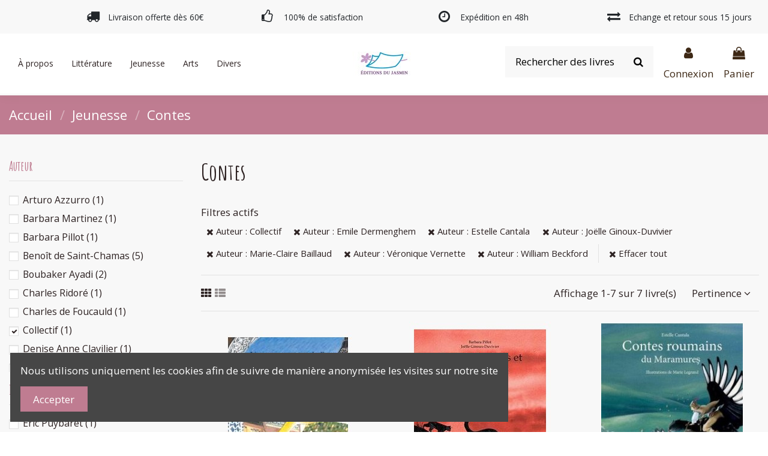

--- FILE ---
content_type: text/html; charset=utf-8
request_url: https://editions-du-jasmin.com/32-contes?q=Auteur-Collectif-Emile+Dermenghem-Estelle+Cantala-Jo%C3%ABlle+Ginoux%5C-Duvivier-Marie%5C-Claire+Baillaud-V%C3%A9ronique+Vernette-William+Beckford
body_size: 18057
content:
<!doctype html>
<html lang="fr">

<head>
    
        
  <meta charset="utf-8">


  <meta http-equiv="x-ua-compatible" content="ie=edge">



  <script async src="https://www.googletagmanager.com/gtag/js?id=G-PDCW7YHG7R"></script>
<script>
  
  window.dataLayer = window.dataLayer || [];
  function gtag(){dataLayer.push(arguments);}
  gtag('js', new Date());

  gtag('config', 'G-PDCW7YHG7R');
  
</script>
  


  


  <title>Contes</title>
  
    
  
  <meta name="description" content="">
  <meta name="keywords" content="">
    
                                        <link rel="canonical" href="https://editions-du-jasmin.com/32-contes">
                        

  
      



    <meta property="og:title" content="Contes"/>
    <meta property="og:url" content="https://editions-du-jasmin.com/32-contes?q=Auteur-Collectif-Emile+Dermenghem-Estelle+Cantala-Jo%C3%ABlle+Ginoux%5C-Duvivier-Marie%5C-Claire+Baillaud-V%C3%A9ronique+Vernette-William+Beckford"/>
    <meta property="og:site_name" content="Éditions du Jasmin"/>
    <meta property="og:description" content="">
    <meta property="og:type" content="website">



            
          <meta property="og:image" content="https://editions-du-jasmin.com/img/prestashop-logo-1630332837.jpg" />
    
    





      <meta name="viewport" content="initial-scale=1,user-scalable=no,maximum-scale=1,width=device-width">
  


  <meta name="theme-color" content="#695c52">
  <meta name="msapplication-navbutton-color" content="#695c52">


  <link rel="icon" type="image/vnd.microsoft.icon" href="https://editions-du-jasmin.com/img/favicon.ico?1630597249">
  <link rel="shortcut icon" type="image/x-icon" href="https://editions-du-jasmin.com/img/favicon.ico?1630597249">
    


<script type="application/ld+json">

{
"@context": "https://schema.org",
"@type": "Organization",
"url": "https://editions-du-jasmin.com/",
"name": "Éditions du Jasmin",
"logo": "https://editions-du-jasmin.com/img/prestashop-logo-1630332837.jpg",
"@id": "#store-organization"
}

</script>




    <link rel="stylesheet" href="https://editions-du-jasmin.com/themes/warehouse/assets/cache/theme-849480191.css" type="text/css" media="all">




<link rel="preload" as="font"
      href="/themes/warehouse/assets/css/font-awesome/fonts/fontawesome-webfont.woff?v=4.7.0"
      type="font/woff" crossorigin="anonymous">
<link rel="preload" as="font"
      href="/themes/warehouse/assets/css/font-awesome/fonts/fontawesome-webfont.woff2?v=4.7.0"
      type="font/woff2" crossorigin="anonymous">

<link  rel="preload stylesheet"  as="style" href="/themes/warehouse/assets/css/font-awesome/css/font-awesome-preload.css"
       type="text/css" crossorigin="anonymous">





  

  <script>
        var elementorFrontendConfig = {"isEditMode":"","stretchedSectionContainer":"","instagramToken":false,"is_rtl":false};
        var iqitTheme = {"rm_sticky":"0","rm_breakpoint":0,"op_preloader":"0","cart_style":"side","cart_confirmation":"modal","h_layout":"8","f_fixed":"","f_layout":"3","h_absolute":"0","h_sticky":"header","hw_width":"inherit","hm_submenu_width":"fullwidth-background","h_search_type":"box","pl_lazyload":true,"pl_infinity":true,"pl_rollover":true,"pl_crsl_autoplay":false,"pl_slider_ld":3,"pl_slider_d":3,"pl_slider_t":2,"pl_slider_p":2,"pp_thumbs":"leftd","pp_zoom":"modalzoom","pp_image_layout":"carousel","pp_tabs":"section","pl_grid_qty":false};
        var iqitcountdown_days = "d.";
        var iqitextendedproduct = {"speed":"70"};
        var iqitmegamenu = {"sticky":"false","containerSelector":"#wrapper > .container"};
        var prestashop = {"cart":{"products":[],"totals":{"total":{"type":"total","label":"Total","amount":0,"value":"0,00\u00a0\u20ac"},"total_including_tax":{"type":"total","label":"Total TTC","amount":0,"value":"0,00\u00a0\u20ac"},"total_excluding_tax":{"type":"total","label":"Total HT :","amount":0,"value":"0,00\u00a0\u20ac"}},"subtotals":{"products":{"type":"products","label":"Sous-total","amount":0,"value":"0,00\u00a0\u20ac"},"discounts":null,"shipping":{"type":"shipping","label":"Livraison","amount":0,"value":""},"tax":null},"products_count":0,"summary_string":"0 articles","vouchers":{"allowed":1,"added":[]},"discounts":[],"minimalPurchase":0,"minimalPurchaseRequired":""},"currency":{"name":"Euro","iso_code":"EUR","iso_code_num":"978","sign":"\u20ac"},"customer":{"lastname":null,"firstname":null,"email":null,"birthday":null,"newsletter":null,"newsletter_date_add":null,"optin":null,"website":null,"company":null,"siret":null,"ape":null,"is_logged":false,"gender":{"type":null,"name":null},"addresses":[]},"language":{"name":"Fran\u00e7ais (French)","iso_code":"fr","locale":"fr-FR","language_code":"fr-FR","is_rtl":"0","date_format_lite":"d\/m\/Y","date_format_full":"d\/m\/Y H:i:s","id":1},"page":{"title":"","canonical":"https:\/\/editions-du-jasmin.com\/32-contes","meta":{"title":"Contes","description":"","keywords":"","robots":"index"},"page_name":"category","body_classes":{"lang-fr":true,"lang-rtl":false,"country-FR":true,"currency-EUR":true,"layout-left-column":true,"page-category":true,"tax-display-enabled":true,"category-id-32":true,"category-Contes":true,"category-id-parent-3":true,"category-depth-level-3":true},"admin_notifications":[]},"shop":{"name":"\u00c9ditions du Jasmin","logo":"https:\/\/editions-du-jasmin.com\/img\/prestashop-logo-1630332837.jpg","stores_icon":"https:\/\/editions-du-jasmin.com\/img\/logo_stores.png","favicon":"https:\/\/editions-du-jasmin.com\/img\/favicon.ico"},"urls":{"base_url":"https:\/\/editions-du-jasmin.com\/","current_url":"https:\/\/editions-du-jasmin.com\/32-contes?q=Auteur-Collectif-Emile+Dermenghem-Estelle+Cantala-Jo%C3%ABlle+Ginoux%5C-Duvivier-Marie%5C-Claire+Baillaud-V%C3%A9ronique+Vernette-William+Beckford","shop_domain_url":"https:\/\/editions-du-jasmin.com","img_ps_url":"https:\/\/editions-du-jasmin.com\/img\/","img_cat_url":"https:\/\/editions-du-jasmin.com\/img\/c\/","img_lang_url":"https:\/\/editions-du-jasmin.com\/img\/l\/","img_prod_url":"https:\/\/editions-du-jasmin.com\/img\/p\/","img_manu_url":"https:\/\/editions-du-jasmin.com\/img\/m\/","img_sup_url":"https:\/\/editions-du-jasmin.com\/img\/su\/","img_ship_url":"https:\/\/editions-du-jasmin.com\/img\/s\/","img_store_url":"https:\/\/editions-du-jasmin.com\/img\/st\/","img_col_url":"https:\/\/editions-du-jasmin.com\/img\/co\/","img_url":"https:\/\/editions-du-jasmin.com\/themes\/warehouse\/assets\/img\/","css_url":"https:\/\/editions-du-jasmin.com\/themes\/warehouse\/assets\/css\/","js_url":"https:\/\/editions-du-jasmin.com\/themes\/warehouse\/assets\/js\/","pic_url":"https:\/\/editions-du-jasmin.com\/upload\/","pages":{"address":"https:\/\/editions-du-jasmin.com\/adresse","addresses":"https:\/\/editions-du-jasmin.com\/adresses","authentication":"https:\/\/editions-du-jasmin.com\/connexion","cart":"https:\/\/editions-du-jasmin.com\/panier","category":"https:\/\/editions-du-jasmin.com\/index.php?controller=category","cms":"https:\/\/editions-du-jasmin.com\/index.php?controller=cms","contact":"https:\/\/editions-du-jasmin.com\/nous-contacter","discount":"https:\/\/editions-du-jasmin.com\/reduction","guest_tracking":"https:\/\/editions-du-jasmin.com\/suivi-commande-invite","history":"https:\/\/editions-du-jasmin.com\/historique-commandes","identity":"https:\/\/editions-du-jasmin.com\/identite","index":"https:\/\/editions-du-jasmin.com\/","my_account":"https:\/\/editions-du-jasmin.com\/mon-compte","order_confirmation":"https:\/\/editions-du-jasmin.com\/confirmation-commande","order_detail":"https:\/\/editions-du-jasmin.com\/index.php?controller=order-detail","order_follow":"https:\/\/editions-du-jasmin.com\/suivi-commande","order":"https:\/\/editions-du-jasmin.com\/commande","order_return":"https:\/\/editions-du-jasmin.com\/index.php?controller=order-return","order_slip":"https:\/\/editions-du-jasmin.com\/avoirs","pagenotfound":"https:\/\/editions-du-jasmin.com\/page-introuvable","password":"https:\/\/editions-du-jasmin.com\/recuperation-mot-de-passe","pdf_invoice":"https:\/\/editions-du-jasmin.com\/index.php?controller=pdf-invoice","pdf_order_return":"https:\/\/editions-du-jasmin.com\/index.php?controller=pdf-order-return","pdf_order_slip":"https:\/\/editions-du-jasmin.com\/index.php?controller=pdf-order-slip","prices_drop":"https:\/\/editions-du-jasmin.com\/promotions","product":"https:\/\/editions-du-jasmin.com\/index.php?controller=product","search":"https:\/\/editions-du-jasmin.com\/recherche","sitemap":"https:\/\/editions-du-jasmin.com\/sitemap","stores":"https:\/\/editions-du-jasmin.com\/magasins","supplier":"https:\/\/editions-du-jasmin.com\/fournisseur","register":"https:\/\/editions-du-jasmin.com\/connexion?create_account=1","order_login":"https:\/\/editions-du-jasmin.com\/commande?login=1"},"alternative_langs":[],"theme_assets":"\/themes\/warehouse\/assets\/","actions":{"logout":"https:\/\/editions-du-jasmin.com\/?mylogout="},"no_picture_image":{"bySize":{"small_default":{"url":"https:\/\/editions-du-jasmin.com\/img\/p\/fr-default-small_default.jpg","width":98,"height":127},"cart_default":{"url":"https:\/\/editions-du-jasmin.com\/img\/p\/fr-default-cart_default.jpg","width":125,"height":162},"home_default":{"url":"https:\/\/editions-du-jasmin.com\/img\/p\/fr-default-home_default.jpg","width":236,"height":305},"large_default":{"url":"https:\/\/editions-du-jasmin.com\/img\/p\/fr-default-large_default.jpg","width":381,"height":492},"medium_default":{"url":"https:\/\/editions-du-jasmin.com\/img\/p\/fr-default-medium_default.jpg","width":452,"height":584},"thickbox_default":{"url":"https:\/\/editions-du-jasmin.com\/img\/p\/fr-default-thickbox_default.jpg","width":1000,"height":900}},"small":{"url":"https:\/\/editions-du-jasmin.com\/img\/p\/fr-default-small_default.jpg","width":98,"height":127},"medium":{"url":"https:\/\/editions-du-jasmin.com\/img\/p\/fr-default-large_default.jpg","width":381,"height":492},"large":{"url":"https:\/\/editions-du-jasmin.com\/img\/p\/fr-default-thickbox_default.jpg","width":1000,"height":900},"legend":""}},"configuration":{"display_taxes_label":true,"display_prices_tax_incl":true,"is_catalog":false,"show_prices":true,"opt_in":{"partner":false},"quantity_discount":{"type":"discount","label":"Remise sur prix unitaire"},"voucher_enabled":1,"return_enabled":0},"field_required":[],"breadcrumb":{"links":[{"title":"Accueil","url":"https:\/\/editions-du-jasmin.com\/"},{"title":"Jeunesse","url":"https:\/\/editions-du-jasmin.com\/3-jeunesse"},{"title":"Contes","url":"https:\/\/editions-du-jasmin.com\/32-contes"}],"count":3},"link":{"protocol_link":"https:\/\/","protocol_content":"https:\/\/"},"time":1768501307,"static_token":"ef3583143726e4638dedc84f657a9027","token":"84a8072129c2f1cadf5fe3f3cc2fca36","debug":false};
        var prestashopFacebookAjaxController = "https:\/\/editions-du-jasmin.com\/module\/ps_facebook\/Ajax";
        var psemailsubscription_subscription = "https:\/\/editions-du-jasmin.com\/module\/ps_emailsubscription\/subscription";
      </script>



  <script>
  const bxTranslation = {"error":{"carrierNotFound":"Impossible de trouver le transporteur","couldNotSelectPoint":"An error occurred during parcel point selection"},"text":{"openingHours":"Horaires d'ouverture","chooseParcelPoint":"Choisir ce point relais","closeMap":"Fermer la carte","closedLabel":"Ferm\u00e9      "},"day":{"MONDAY":"lundi","TUESDAY":"mardi","WEDNESDAY":"mercredi","THURSDAY":"jeudi","FRIDAY":"vendredi","SATURDAY":"samedi","SUNDAY":"dimanche"},"distance":"\u00e0 %s km"};
  const bxMapUrl = "https://maps.boxtal.com/styles/boxtal/style.json?access_token=eyJhbGciOiJSUzI1NiIsInR5cCI6IkpXVCJ9.[base64].[base64]";
  const bxMapLogoImageUrl = "https://resource.boxtal.com/images/boxtal-maps.svg";
  const bxMapLogoHrefUrl = "https://www.boxtal.com";
  const bxAjaxUrl = "https://editions-du-jasmin.com/module/boxtalconnect/ajax";
  bxToken = "ef3583143726e4638dedc84f657a9027";
</script>

<!-- emarketing start -->



<!-- emarketing end -->  <link rel="prefetch" href="https://www.paypal.com/sdk/js?components=buttons,marks,funding-eligibility,hosted-fields&amp;client-id=AXjYFXWyb4xJCErTUDiFkzL0Ulnn-bMm4fal4G-1nQXQ1ZQxp06fOuE7naKUXGkq2TZpYSiI9xXbs4eo&amp;merchant-id=ETVS7ZDCKQH2Q&amp;currency=EUR&amp;intent=capture&amp;commit=false&amp;vault=false&amp;integration-date=2020-07-30&amp;disable-funding=bancontact,card,eps,giropay,ideal,mybank,p24,sofort" as="script">



    
    
    </head>

<body id="category" class="lang-fr country-fr currency-eur layout-left-column page-category tax-display-enabled category-id-32 category-contes category-id-parent-3 category-depth-level-3 body-desktop-header-style-w-8">


    




    


<main id="main-page-content"  >
    
            

    <header id="header" class="desktop-header-style-w-8">
        
            
  <div class="header-banner">
    

            <div class="elementor-displayBanner">
            		<style class="elementor-frontend-stylesheet">.elementor-element.elementor-element-rrlucwu{background-color:#bf7c91;margin-top:0px;margin-bottom:0px;padding:0px 0px 0px 0px;}.elementor-element.elementor-element-we6rnx1 > .elementor-element-populated{margin:0px 0px 0px 0px;padding:10px 10px 10px 10px;}.elementor-element.elementor-element-5k2qsfn{text-align:center;}.elementor-element.elementor-element-5k2qsfn .elementor-heading-title{color:#ffffff;font-size:17px;}.elementor-element.elementor-element-5k2qsfn .elementor-widget-container{margin:0px 0px 0px 0px;padding:0px 0px 0px 0px;}.elementor-element.elementor-element-8zkplnn > .elementor-container{max-width:1280px;text-align:left;}.elementor-element.elementor-element-8zkplnn{background-color:#f8f8f8;padding:0px 0px 0px 0px;}.elementor-element.elementor-element-o8webbb.elementor-position-right .elementor-icon-box-icon{margin-left:15px;}.elementor-element.elementor-element-o8webbb.elementor-position-left .elementor-icon-box-icon{margin-right:15px;}.elementor-element.elementor-element-o8webbb.elementor-position-top .elementor-icon-box-icon{margin-bottom:15px;}.elementor-element.elementor-element-o8webbb .elementor-icon i{font-size:22px;transform:rotate(0deg);}.elementor-element.elementor-element-o8webbb .elementor-icon-box-title{margin-bottom:0px;}.elementor-element.elementor-element-o8webbb .elementor-icon-box-content .elementor-icon-box-title{font-size:0.8rem;}.elementor-element.elementor-element-2kfai9v.elementor-position-right .elementor-icon-box-icon{margin-left:15px;}.elementor-element.elementor-element-2kfai9v.elementor-position-left .elementor-icon-box-icon{margin-right:15px;}.elementor-element.elementor-element-2kfai9v.elementor-position-top .elementor-icon-box-icon{margin-bottom:15px;}.elementor-element.elementor-element-2kfai9v .elementor-icon i{font-size:22px;transform:rotate(0deg);}.elementor-element.elementor-element-2kfai9v .elementor-icon-box-title{margin-bottom:0px;}.elementor-element.elementor-element-2kfai9v .elementor-icon-box-content .elementor-icon-box-title{font-size:0.8rem;}.elementor-element.elementor-element-ggbioxa.elementor-position-right .elementor-icon-box-icon{margin-left:15px;}.elementor-element.elementor-element-ggbioxa.elementor-position-left .elementor-icon-box-icon{margin-right:15px;}.elementor-element.elementor-element-ggbioxa.elementor-position-top .elementor-icon-box-icon{margin-bottom:15px;}.elementor-element.elementor-element-ggbioxa .elementor-icon i{font-size:22px;transform:rotate(0deg);}.elementor-element.elementor-element-ggbioxa .elementor-icon-box-content .elementor-icon-box-title{font-size:0.8rem;}.elementor-element.elementor-element-3e2le76.elementor-position-right .elementor-icon-box-icon{margin-left:15px;}.elementor-element.elementor-element-3e2le76.elementor-position-left .elementor-icon-box-icon{margin-right:15px;}.elementor-element.elementor-element-3e2le76.elementor-position-top .elementor-icon-box-icon{margin-bottom:15px;}.elementor-element.elementor-element-3e2le76 .elementor-icon i{font-size:22px;transform:rotate(0deg);}.elementor-element.elementor-element-3e2le76 .elementor-icon-box-title{margin-bottom:0px;}.elementor-element.elementor-element-3e2le76 .elementor-icon-box-content .elementor-icon-box-title{font-size:0.8rem;}@media(max-width: 767px){.elementor-element.elementor-element-nkif2eo > .elementor-element-populated{margin:10px 0px 0px 0px;}}@media (min-width: 768px) {.elementor-element.elementor-element-hwfixho{width:10.077%;}.elementor-element.elementor-element-a5pakit{width:22.852%;}.elementor-element.elementor-element-cw16mcl{width:22.985%;}.elementor-element.elementor-element-26byyez{width:22.007%;}.elementor-element.elementor-element-nkif2eo{width:21.939%;}}</style>
				<div class="elementor">
											        <div class="elementor-section elementor-element elementor-element-rrlucwu elementor-top-section elementor-section-stretched elementor-section-full_width elementor-section-height-default elementor-section-height-default elementor-hidden-desktop elementor-hidden-tablet elementor-hidden-phone" data-element_type="section">
                        <div class="elementor-container elementor-column-gap-default">
                <div class="elementor-row">
        		<div class="elementor-column elementor-element elementor-element-we6rnx1 elementor-col-100 elementor-top-column" data-element_type="column">
			<div class="elementor-column-wrap elementor-element-populated">
				<div class="elementor-widget-wrap">
		        <div class="elementor-widget elementor-element elementor-element-5k2qsfn elementor-widget-heading" data-element_type="heading">
                <div class="elementor-widget-container">
            <h2 class="elementor-heading-title elementor-size-default none"><span>Nous sommes fermés du 23 décembre 2021 au 1er janvier 2022 inclus. Vous pouvez toujours commander nos livres,
 mais les livraisons reprendront à cette date.</span></h2>        </div>
                </div>
        				</div>
			</div>
		</div>
		                </div>
            </div>
        </div>
        											        <div class="elementor-section elementor-element elementor-element-8zkplnn elementor-top-section elementor-section-stretched elementor-section-boxed elementor-section-height-default elementor-section-height-default elementor-section-content-middle elementor-hidden-phone" data-element_type="section">
                        <div class="elementor-container elementor-column-gap-default">
                <div class="elementor-row">
        		<div class="elementor-column elementor-element elementor-element-hwfixho elementor-col-20 elementor-top-column elementor-sm-50" data-element_type="column">
			<div class="elementor-column-wrap">
				<div class="elementor-widget-wrap">
						</div>
			</div>
		</div>
				<div class="elementor-column elementor-element elementor-element-a5pakit elementor-col-20 elementor-top-column elementor-sm-50" data-element_type="column">
			<div class="elementor-column-wrap elementor-element-populated">
				<div class="elementor-widget-wrap">
		        <div class="elementor-widget elementor-element elementor-element-o8webbb elementor-widget-icon-box elementor-view-default elementor-position-left elementor-vertical-align-middle" data-element_type="icon-box">
                <div class="elementor-widget-container">
            		<div class="elementor-icon-box-wrapper">
			<div class="elementor-icon-box-icon">
				<span class="elementor-icon elementor-animation-" >
					<i class="fa fa-truck"></i>
				</span>
			</div>
			<div class="elementor-icon-box-content">
				<span class="elementor-icon-box-title">
					<span >Livraison offerte dès 60€</span>
				</span>
				<div class="elementor-icon-box-description"></div>
			</div>
		</div>
		        </div>
                </div>
        				</div>
			</div>
		</div>
				<div class="elementor-column elementor-element elementor-element-cw16mcl elementor-col-20 elementor-top-column elementor-sm-50" data-element_type="column">
			<div class="elementor-column-wrap elementor-element-populated">
				<div class="elementor-widget-wrap">
		        <div class="elementor-widget elementor-element elementor-element-2kfai9v elementor-widget-icon-box elementor-view-default elementor-position-left elementor-vertical-align-middle" data-element_type="icon-box">
                <div class="elementor-widget-container">
            		<div class="elementor-icon-box-wrapper">
			<div class="elementor-icon-box-icon">
				<span class="elementor-icon elementor-animation-" >
					<i class="fa fa-thumbs-o-up"></i>
				</span>
			</div>
			<div class="elementor-icon-box-content">
				<span class="elementor-icon-box-title">
					<span >100% de satisfaction</span>
				</span>
				<div class="elementor-icon-box-description"></div>
			</div>
		</div>
		        </div>
                </div>
        				</div>
			</div>
		</div>
				<div class="elementor-column elementor-element elementor-element-26byyez elementor-col-20 elementor-top-column elementor-sm-50" data-element_type="column">
			<div class="elementor-column-wrap elementor-element-populated">
				<div class="elementor-widget-wrap">
		        <div class="elementor-widget elementor-element elementor-element-ggbioxa elementor-widget-icon-box elementor-view-default elementor-position-left elementor-vertical-align-middle" data-element_type="icon-box">
                <div class="elementor-widget-container">
            		<div class="elementor-icon-box-wrapper">
			<div class="elementor-icon-box-icon">
				<span class="elementor-icon elementor-animation-" >
					<i class="fa fa-clock-o"></i>
				</span>
			</div>
			<div class="elementor-icon-box-content">
				<span class="elementor-icon-box-title">
					<span >Expédition en 48h</span>
				</span>
				<div class="elementor-icon-box-description"></div>
			</div>
		</div>
		        </div>
                </div>
        				</div>
			</div>
		</div>
				<div class="elementor-column elementor-element elementor-element-nkif2eo elementor-col-20 elementor-top-column elementor-sm-50" data-element_type="column">
			<div class="elementor-column-wrap elementor-element-populated">
				<div class="elementor-widget-wrap">
		        <div class="elementor-widget elementor-element elementor-element-3e2le76 elementor-widget-icon-box elementor-view-default elementor-position-left elementor-vertical-align-middle" data-element_type="icon-box">
                <div class="elementor-widget-container">
            		<div class="elementor-icon-box-wrapper">
			<div class="elementor-icon-box-icon">
				<span class="elementor-icon elementor-animation-" >
					<i class="fa fa-exchange"></i>
				</span>
			</div>
			<div class="elementor-icon-box-content">
				<span class="elementor-icon-box-title">
					<span >Echange et retour sous 15 jours</span>
				</span>
				<div class="elementor-icon-box-description"></div>
			</div>
		</div>
		        </div>
                </div>
        				</div>
			</div>
		</div>
		                </div>
            </div>
        </div>
        							</div>
		
        </div>
    



  </div>




            <nav class="header-nav">
        <div class="container">
    
        <div class="row justify-content-between">
            <div class="col col-auto col-md left-nav">
                                            <div class="block-iqitlinksmanager block-iqitlinksmanager-2 block-links-inline d-inline-block">
            <ul>
                                                            <li>
                            <a
                                    href="https://editions-du-jasmin.com/contenu/categorie/1-accueil"
                                    title=""                                                                >
                                Accueil
                            </a>
                        </li>
                                                                                <li>
                            <a
                                    href="https://editions-du-jasmin.com/contenu/2-mentions-legales"
                                    title="Mentions légales et conditions générales d&#039;utilisation"                                                                >
                                Mentions légales &amp; CGU
                            </a>
                        </li>
                                                                                <li>
                            <a
                                    href="https://editions-du-jasmin.com/contenu/3-conditions-vente"
                                    title="Nos conditions générales de vente"                                                                >
                                Conditions générales de vente 
                            </a>
                        </li>
                                                                                <li>
                            <a
                                    href="https://editions-du-jasmin.com/contenu/6-politique-de-confidentialite"
                                    title=""                                                                >
                                Politique de confidentialité
                            </a>
                        </li>
                                                </ul>
        </div>
    
            </div>
            <div class="col col-auto center-nav text-center">
                
             </div>
            <div class="col col-auto col-md right-nav text-right">
                
             </div>
        </div>

                        </div>
            </nav>
        



<div id="desktop-header" class="desktop-header-style-8">
    
            
<div class="header-top">
    <div id="desktop-header-container" class="container">
        <div class="row align-items-center">
                            <div class="col col-header-left col-header-menu">
                                        	<div id="iqitmegamenu-wrapper" class="iqitmegamenu-wrapper iqitmegamenu-all">
		<div class="container container-iqitmegamenu">
		<div id="iqitmegamenu-horizontal" class="iqitmegamenu  clearfix" role="navigation">

								
				<nav id="cbp-hrmenu" class="cbp-hrmenu cbp-horizontal cbp-hrsub-narrow">
					<ul>
												<li id="cbp-hrmenu-tab-1" class="cbp-hrmenu-tab cbp-hrmenu-tab-1  cbp-has-submeu">
	<a href="https://editions-du-jasmin.com/" class="nav-link" >

								<span class="cbp-tab-title">
								À propos <i class="fa fa-angle-down cbp-submenu-aindicator"></i></span>
														</a>
														<div class="cbp-hrsub col-3">
								<div class="cbp-hrsub-inner">
									<div class="container iqitmegamenu-submenu-container">
									
																																	




<div class="row menu_row menu-element  first_rows menu-element-id-1">
                

                                                




    <div class="col-12 cbp-menu-column cbp-menu-element menu-element-id-2 ">
        <div class="cbp-menu-column-inner">
                        
                
                
                                            <ul class="cbp-links cbp-valinks cbp-valinks-vertical">
                                                                                                <li><a href="https://editions-du-jasmin.com/contenu/4-qui-sommes-nous-"
                                           >Qui sommes-nous ?</a>
                                    </li>
                                                                                                                                <li><a href="/nous-contacter"
                                           >Nous contacter</a>
                                    </li>
                                                                                    </ul>
                    
                
            

            
            </div>    </div>
                            
                </div>
																					
																			</div>
								</div>
							</div>
													</li>
												<li id="cbp-hrmenu-tab-2" class="cbp-hrmenu-tab cbp-hrmenu-tab-2  cbp-has-submeu">
	<a href="https://editions-du-jasmin.com/29-litterature" class="nav-link" >

								<span class="cbp-tab-title">
								Littérature <i class="fa fa-angle-down cbp-submenu-aindicator"></i></span>
														</a>
														<div class="cbp-hrsub col-12">
								<div class="cbp-hrsub-inner">
									<div class="container iqitmegamenu-submenu-container">
									
																																	




<div class="row menu_row menu-element  first_rows menu-element-id-1">
                

                                                




    <div class="col-12 cbp-menu-column cbp-menu-element menu-element-id-2 ">
        <div class="cbp-menu-column-inner">
                        
                
                
                    
                                                    <div class="row cbp-categories-row">
                                                                                                            <div class="col-3">
                                            <div class="cbp-category-link-w"><a href="https://editions-du-jasmin.com/30-romans"
                                                                                class="cbp-column-title nav-link cbp-category-title">Romans</a>
                                                                                                                                            </div>
                                        </div>
                                                                                                                                                <div class="col-3">
                                            <div class="cbp-category-link-w"><a href="https://editions-du-jasmin.com/31-nouvelles"
                                                                                class="cbp-column-title nav-link cbp-category-title">Nouvelles</a>
                                                                                                                                            </div>
                                        </div>
                                                                                                                                                <div class="col-3">
                                            <div class="cbp-category-link-w"><a href="https://editions-du-jasmin.com/33-biographies"
                                                                                class="cbp-column-title nav-link cbp-category-title">Biographies</a>
                                                                                                                                            </div>
                                        </div>
                                                                                                                                                <div class="col-3">
                                            <div class="cbp-category-link-w"><a href="https://editions-du-jasmin.com/26-essais"
                                                                                class="cbp-column-title nav-link cbp-category-title">Essais</a>
                                                                                                                                            </div>
                                        </div>
                                                                                                                                                <div class="col-3">
                                            <div class="cbp-category-link-w"><a href="https://editions-du-jasmin.com/25-documentaires"
                                                                                class="cbp-column-title nav-link cbp-category-title">Documentaires</a>
                                                                                                                                            </div>
                                        </div>
                                                                                                                                                <div class="col-3">
                                            <div class="cbp-category-link-w"><a href="https://editions-du-jasmin.com/39-musique"
                                                                                class="cbp-column-title nav-link cbp-category-title">Musique</a>
                                                                                                                                            </div>
                                        </div>
                                                                                                                                                <div class="col-3">
                                            <div class="cbp-category-link-w"><a href="https://editions-du-jasmin.com/40-recits-de-voyage"
                                                                                class="cbp-column-title nav-link cbp-category-title">Récits de voyage</a>
                                                                                                                                            </div>
                                        </div>
                                                                                                                                                <div class="col-3">
                                            <div class="cbp-category-link-w"><a href="https://editions-du-jasmin.com/41-theatre"
                                                                                class="cbp-column-title nav-link cbp-category-title">Théâtre</a>
                                                                                                                                            </div>
                                        </div>
                                                                                                                                                <div class="col-3">
                                            <div class="cbp-category-link-w"><a href="https://editions-du-jasmin.com/42-poesie"
                                                                                class="cbp-column-title nav-link cbp-category-title">Poésie</a>
                                                                                                                                            </div>
                                        </div>
                                                                                                </div>
                                            
                
            

            
            </div>    </div>
                            
                </div>
																					
																			</div>
								</div>
							</div>
													</li>
												<li id="cbp-hrmenu-tab-5" class="cbp-hrmenu-tab cbp-hrmenu-tab-5  cbp-has-submeu">
	<a href="https://editions-du-jasmin.com/3-jeunesse" class="nav-link" >

								<span class="cbp-tab-title">
								Jeunesse <i class="fa fa-angle-down cbp-submenu-aindicator"></i></span>
														</a>
														<div class="cbp-hrsub col-12">
								<div class="cbp-hrsub-inner">
									<div class="container iqitmegamenu-submenu-container">
									
																																	




<div class="row menu_row menu-element  first_rows menu-element-id-1">
                

                                                




    <div class="col-12 cbp-menu-column cbp-menu-element menu-element-id-2 ">
        <div class="cbp-menu-column-inner">
                        
                
                
                    
                                                    <div class="row cbp-categories-row">
                                                                                                            <div class="col-3">
                                            <div class="cbp-category-link-w"><a href="https://editions-du-jasmin.com/14-albums"
                                                                                class="cbp-column-title nav-link cbp-category-title">Albums</a>
                                                                                                                                            </div>
                                        </div>
                                                                                                                                                <div class="col-3">
                                            <div class="cbp-category-link-w"><a href="https://editions-du-jasmin.com/32-contes"
                                                                                class="cbp-column-title nav-link cbp-category-title">Contes</a>
                                                                                                                                            </div>
                                        </div>
                                                                                                                                                <div class="col-3">
                                            <div class="cbp-category-link-w"><a href="https://editions-du-jasmin.com/34-romans"
                                                                                class="cbp-column-title nav-link cbp-category-title">Romans</a>
                                                                                                                                            </div>
                                        </div>
                                                                                                                                                <div class="col-3">
                                            <div class="cbp-category-link-w"><a href="https://editions-du-jasmin.com/36-poesie"
                                                                                class="cbp-column-title nav-link cbp-category-title">Poésie</a>
                                                                                                                                            </div>
                                        </div>
                                                                                                                                                <div class="col-3">
                                            <div class="cbp-category-link-w"><a href="https://editions-du-jasmin.com/44-flip-books"
                                                                                class="cbp-column-title nav-link cbp-category-title">Flip Books</a>
                                                                                                                                            </div>
                                        </div>
                                                                                                                                                <div class="col-3">
                                            <div class="cbp-category-link-w"><a href="https://editions-du-jasmin.com/45-langue"
                                                                                class="cbp-column-title nav-link cbp-category-title">Langue</a>
                                                                                                                                            </div>
                                        </div>
                                                                                                </div>
                                            
                
            

            
            </div>    </div>
                            
                </div>
																					
																			</div>
								</div>
							</div>
													</li>
												<li id="cbp-hrmenu-tab-4" class="cbp-hrmenu-tab cbp-hrmenu-tab-4 ">
	<a href="https://editions-du-jasmin.com/35-arts" class="nav-link" >

								<span class="cbp-tab-title">
								Arts</span>
														</a>
													</li>
												<li id="cbp-hrmenu-tab-6" class="cbp-hrmenu-tab cbp-hrmenu-tab-6 ">
	<a href="https://editions-du-jasmin.com/43-divers" class="nav-link" >

								<span class="cbp-tab-title">
								Divers</span>
														</a>
													</li>
											</ul>
				</nav>
		</div>
		</div>
		<div id="sticky-cart-wrapper"></div>
	</div>

<div id="_desktop_iqitmegamenu-mobile">
	<div id="iqitmegamenu-mobile">
		
		<ul>
		



	
	<li><span class="mm-expand"><i class="fa fa-angle-down expand-icon" aria-hidden="true"></i><i class="fa fa-angle-up close-icon" aria-hidden="true"></i></span><a  href="https://editions-du-jasmin.com/29-litterature" >Littérature</a>
	<ul><li><a  href="https://editions-du-jasmin.com/30-romans" >Romans</a></li><li><a  href="https://editions-du-jasmin.com/31-nouvelles" >Nouvelles</a></li><li><a  href="https://editions-du-jasmin.com/33-biographies" >Biographies</a></li><li><a  href="https://editions-du-jasmin.com/26-essais" >Essais</a></li><li><a  href="https://editions-du-jasmin.com/25-documentaires" >Documentaires</a></li><li><a  href="https://editions-du-jasmin.com/39-musique" >Musique</a></li><li><a  href="https://editions-du-jasmin.com/40-recits-de-voyage" >Récits de voyage</a></li><li><a  href="https://editions-du-jasmin.com/41-theatre" >Théâtre</a></li><li><a  href="https://editions-du-jasmin.com/42-poesie" >Poésie</a></li></ul></li><li><span class="mm-expand"><i class="fa fa-angle-down expand-icon" aria-hidden="true"></i><i class="fa fa-angle-up close-icon" aria-hidden="true"></i></span><a  href="https://editions-du-jasmin.com/3-jeunesse" >Jeunesse</a>
	<ul><li><a  href="https://editions-du-jasmin.com/14-albums" >Albums</a></li><li><a  href="https://editions-du-jasmin.com/32-contes" >Contes</a></li><li><a  href="https://editions-du-jasmin.com/34-romans" >Romans</a></li><li><a  href="https://editions-du-jasmin.com/36-poesie" >Poésie</a></li><li><a  href="https://editions-du-jasmin.com/44-flip-books" >Flip Books</a></li><li><a  href="https://editions-du-jasmin.com/45-langue" >Langue</a></li></ul></li><li><a  href="https://editions-du-jasmin.com/35-arts" >Arts</a></li><li><a  href="https://editions-du-jasmin.com/43-divers" >Divers</a></li><li><a  href="https://editions-du-jasmin.com/contenu/4-qui-sommes-nous-" >Qui sommes-nous ?</a></li><li><a  href="/nous-contacter" >Nous contacter</a></li>
		</ul>
		
	</div>
</div>

                    
                </div>
                <div class="col col-auto col-header-center text-center">
                    <div id="desktop_logo">
                        <a href="https://editions-du-jasmin.com/">
                            <img class="logo img-fluid"
                                 src="https://editions-du-jasmin.com/img/prestashop-logo-1630332837.jpg"                                  alt="Éditions du Jasmin">
                        </a>
                    </div>
                    
                </div>
                        <div class="col  col-header-right">
                <div class="row no-gutters justify-content-end">
                    <div class="col col-auto col-search header-btn-w">
                    <!-- Block search module TOP -->

<!-- Block search module TOP -->
<div id="search_widget" class="search-widget" data-search-controller-url="https://editions-du-jasmin.com/module/iqitsearch/searchiqit">
    <form method="get" action="https://editions-du-jasmin.com/module/iqitsearch/searchiqit">
        <div class="input-group">
            <input type="text" name="s" value="" data-all-text="Voir tous les résultats"
                   data-blog-text="Blog post"
                   data-product-text="produit"
                   data-brands-text="Marque"
                   placeholder="Rechercher des livres" class="form-control form-search-control" />
            <button type="submit" class="search-btn">
                <i class="fa fa-search"></i>
            </button>
        </div>
    </form>
</div>
<!-- /Block search module TOP -->

<!-- /Block search module TOP -->


                    </div>
                    
                                            <div id="header-user-btn" class="col col-auto header-btn-w header-user-btn-w">
            <a href="https://editions-du-jasmin.com/mon-compte"
           title="Identifiez-vous"
           rel="nofollow" class="header-btn header-user-btn">
            <i class="fa fa-user fa-fw icon" aria-hidden="true"></i>
            <span class="title">Connexion</span>
        </a>
    </div>









                                        

                    

                                            
                                                    <div id="ps-shoppingcart-wrapper" class="col col-auto">
    <div id="ps-shoppingcart"
         class="header-btn-w header-cart-btn-w ps-shoppingcart side-cart">
         <div id="blockcart" class="blockcart cart-preview"
         data-refresh-url="//editions-du-jasmin.com/module/ps_shoppingcart/ajax">
        <a id="cart-toogle" class="cart-toogle header-btn header-cart-btn" data-toggle="dropdown" data-display="static">
            <i class="fa fa-shopping-bag fa-fw icon" aria-hidden="true"><span class="cart-products-count-btn  d-none">0</span></i>
            <span class="info-wrapper">
            <span class="title">Panier</span>
            <span class="cart-toggle-details">
            <span class="text-faded cart-separator"> / </span>
                            Vide
                        </span>
            </span>
        </a>
        <div id="_desktop_blockcart-content" class="dropdown-menu-custom dropdown-menu">
    <div id="blockcart-content" class="blockcart-content" >
        <div class="cart-title">
            <span class="modal-title">Votre panier</span>
            <button type="button" id="js-cart-close" class="close">
                <span>×</span>
            </button>
            <hr>
        </div>
                    <span class="no-items">Il n'y a plus d'articles dans votre panier</span>
            </div>
</div> </div>




    </div>
</div>
                                                
                                    </div>
                
            </div>
            <div class="col-12">
                <div class="row">
                    
                </div>
            </div>
        </div>
    </div>
</div>


    </div>



    <div id="mobile-header" class="mobile-header-style-1">
                    <div id="mobile-header-sticky">
    <div class="container">
        <div class="mobile-main-bar">
            <div class="row no-gutters align-items-center row-mobile-header">
                <div class="col col-auto col-mobile-btn col-mobile-btn-menu col-mobile-menu-push">
                    <a class="m-nav-btn" data-toggle="dropdown" data-display="static"><i class="fa fa-bars" aria-hidden="true"></i>
                        <span>Menu</span></a>
                    <div id="mobile_menu_click_overlay"></div>
                    <div id="_mobile_iqitmegamenu-mobile" class="dropdown-menu-custom dropdown-menu"></div>
                </div>
                <div id="mobile-btn-search" class="col col-auto col-mobile-btn col-mobile-btn-search">
                    <a class="m-nav-btn" data-toggle="dropdown" data-display="static"><i class="fa fa-search" aria-hidden="true"></i>
                        <span>Rechercher</span></a>
                    <div id="search-widget-mobile" class="dropdown-content dropdown-menu dropdown-mobile search-widget">
                        
                                                    
<!-- Block search module TOP -->
<form method="get" action="https://editions-du-jasmin.com/module/iqitsearch/searchiqit">
    <div class="input-group">
        <input type="text" name="s" value=""
               placeholder="Rechercher"
               data-all-text="Voir tous les résultats"
               data-blog-text="Blog post"
               data-product-text="Product"
               data-brands-text="Marque"
               class="form-control form-search-control">
        <button type="submit" class="search-btn">
            <i class="fa fa-search"></i>
        </button>
    </div>
</form>
<!-- /Block search module TOP -->

                                                
                    </div>
                </div>
                <div class="col col-mobile-logo text-center">
                    <a href="https://editions-du-jasmin.com/">
                        <img class="logo img-fluid"
                             src="https://editions-du-jasmin.com/img/prestashop-logo-1630332837.jpg"                              alt="Éditions du Jasmin">
                    </a>
                </div>
                <div class="col col-auto col-mobile-btn col-mobile-btn-account">
                    <a href="https://editions-du-jasmin.com/mon-compte" class="m-nav-btn"><i class="fa fa-user" aria-hidden="true"></i>
                        <span>
                            
                                                            Connexion
                                                        
                        </span></a>
                </div>
                
                                <div class="col col-auto col-mobile-btn col-mobile-btn-cart ps-shoppingcart side-cart">
                    <div id="mobile-cart-wrapper">
                    <a id="mobile-cart-toogle"  class="m-nav-btn" data-toggle="dropdown" data-display="static"><i class="fa fa-shopping-bag mobile-bag-icon" aria-hidden="true"><span id="mobile-cart-products-count" class="cart-products-count cart-products-count-btn">
                                
                                                                    0
                                                                
                            </span></i>
                        <span>Panier</span></a>
                    <div id="_mobile_blockcart-content" class="dropdown-menu-custom dropdown-menu"></div>
                    </div>
                </div>
                            </div>
        </div>
    </div>
</div>            </div>



        
    </header>
    

    <section id="wrapper">
        
        

<nav data-depth="3" class="breadcrumb">
            <div class="container">
                <div class="row align-items-center">
                <div class="col">
                    <ol itemscope itemtype="https://schema.org/BreadcrumbList">
                        
                            


                                 
                                                                            <li itemprop="itemListElement" itemscope itemtype="https://schema.org/ListItem">
                                            <a itemprop="item" href="https://editions-du-jasmin.com/"><span itemprop="name">Accueil</span></a>
                                            <meta itemprop="position" content="1">
                                        </li>
                                                                    

                            


                                 
                                                                            <li itemprop="itemListElement" itemscope itemtype="https://schema.org/ListItem">
                                            <a itemprop="item" href="https://editions-du-jasmin.com/3-jeunesse"><span itemprop="name">Jeunesse</span></a>
                                            <meta itemprop="position" content="2">
                                        </li>
                                                                    

                            


                                 
                                                                            <li>
                                            <span>Contes</span>
                                        </li>
                                                                    

                                                    
                    </ol>
                </div>
                <div class="col col-auto"> </div>
            </div>
                    </div>
        </nav>


        <div id="inner-wrapper" class="container">
            
            
                
<aside id="notifications">
    
    
    
    </aside>
            

            
                <div class="row">
            

                
 <div id="content-wrapper"
         class="left-column col-12 col-md-9 ">
        
        
    <section id="main">
        
    <div id="js-product-list-header">

        <h1 class="h1 page-title"><span>Contes</span></h1>

</div>

                                    

                    
    

    
    
        


        <section id="products">
                            
                    <div id="">
                        
<div id="js-active-search-filters" class="active_filters">
            <div id="active-search-filters">
            
                <span class="active-filter-title">Filtres actifs</span>
            
            <ul class="filter-blocks">
                                    
                        <li class="filter-block">
                            <a class="js-search-link btn btn-secondary btn-sm" href="https://editions-du-jasmin.com/32-contes?q=Auteur-Emile+Dermenghem-Estelle+Cantala-Jo%C3%ABlle+Ginoux%5C-Duvivier-Marie%5C-Claire+Baillaud-V%C3%A9ronique+Vernette-William+Beckford">
                                <i class="fa fa-times" aria-hidden="true"></i>
                                Auteur :
                                Collectif
                            </a>
                        </li>
                    
                                    
                        <li class="filter-block">
                            <a class="js-search-link btn btn-secondary btn-sm" href="https://editions-du-jasmin.com/32-contes?q=Auteur-Collectif-Estelle+Cantala-Jo%C3%ABlle+Ginoux%5C-Duvivier-Marie%5C-Claire+Baillaud-V%C3%A9ronique+Vernette-William+Beckford">
                                <i class="fa fa-times" aria-hidden="true"></i>
                                Auteur :
                                Emile Dermenghem
                            </a>
                        </li>
                    
                                    
                        <li class="filter-block">
                            <a class="js-search-link btn btn-secondary btn-sm" href="https://editions-du-jasmin.com/32-contes?q=Auteur-Collectif-Emile+Dermenghem-Jo%C3%ABlle+Ginoux%5C-Duvivier-Marie%5C-Claire+Baillaud-V%C3%A9ronique+Vernette-William+Beckford">
                                <i class="fa fa-times" aria-hidden="true"></i>
                                Auteur :
                                Estelle Cantala
                            </a>
                        </li>
                    
                                    
                        <li class="filter-block">
                            <a class="js-search-link btn btn-secondary btn-sm" href="https://editions-du-jasmin.com/32-contes?q=Auteur-Collectif-Emile+Dermenghem-Estelle+Cantala-Marie%5C-Claire+Baillaud-V%C3%A9ronique+Vernette-William+Beckford">
                                <i class="fa fa-times" aria-hidden="true"></i>
                                Auteur :
                                Joëlle Ginoux-Duvivier
                            </a>
                        </li>
                    
                                    
                        <li class="filter-block">
                            <a class="js-search-link btn btn-secondary btn-sm" href="https://editions-du-jasmin.com/32-contes?q=Auteur-Collectif-Emile+Dermenghem-Estelle+Cantala-Jo%C3%ABlle+Ginoux%5C-Duvivier-V%C3%A9ronique+Vernette-William+Beckford">
                                <i class="fa fa-times" aria-hidden="true"></i>
                                Auteur :
                                Marie-Claire Baillaud
                            </a>
                        </li>
                    
                                    
                        <li class="filter-block">
                            <a class="js-search-link btn btn-secondary btn-sm" href="https://editions-du-jasmin.com/32-contes?q=Auteur-Collectif-Emile+Dermenghem-Estelle+Cantala-Jo%C3%ABlle+Ginoux%5C-Duvivier-Marie%5C-Claire+Baillaud-William+Beckford">
                                <i class="fa fa-times" aria-hidden="true"></i>
                                Auteur :
                                Véronique Vernette
                            </a>
                        </li>
                    
                                    
                        <li class="filter-block">
                            <a class="js-search-link btn btn-secondary btn-sm" href="https://editions-du-jasmin.com/32-contes?q=Auteur-Collectif-Emile+Dermenghem-Estelle+Cantala-Jo%C3%ABlle+Ginoux%5C-Duvivier-Marie%5C-Claire+Baillaud-V%C3%A9ronique+Vernette">
                                <i class="fa fa-times" aria-hidden="true"></i>
                                Auteur :
                                William Beckford
                            </a>
                        </li>
                    
                                                    
                        <li class="filter-block filter-block-all">
                            <a class="js-search-link btn btn-secondary btn-sm" href="https://editions-du-jasmin.com/32-contes">
                                <i class="fa fa-times" aria-hidden="true"></i>
                                Effacer tout
                            </a>
                        </li>
                    
                            </ul>
        </div>
    </div>

                    </div>
                
                <div id="">
                    
                        <div id="js-product-list-top" class="products-selection">
    <div class="row align-items-center justify-content-between small-gutters">
                                    <div class="col col-auto facated-toggler hidden-md-up">
                    <div class="filter-button">
                        <button id="search_filter_toggler" class="btn btn-secondary">
                            <i class="fa fa-filter" aria-hidden="true"></i> Filtrer
                        </button>
                    </div>
                </div>
                    
                                                                                                        
        



                <div class="col view-switcher">
            <a href="https://editions-du-jasmin.com/32-contes?q=Auteur-Collectif-Emile+Dermenghem-Estelle+Cantala-Jo%C3%ABlle+Ginoux%5C-Duvivier-Marie%5C-Claire+Baillaud-V%C3%A9ronique+Vernette-William+Beckford&amp;order=product.position.asc&productListView=grid" class="current js-search-link hidden-sm-down" data-button-action="change-list-view" data-view="grid"  rel="nofollow"><i class="fa fa-th" aria-hidden="true"></i></a>
            <a href="https://editions-du-jasmin.com/32-contes?q=Auteur-Collectif-Emile+Dermenghem-Estelle+Cantala-Jo%C3%ABlle+Ginoux%5C-Duvivier-Marie%5C-Claire+Baillaud-V%C3%A9ronique+Vernette-William+Beckford&amp;order=product.position.asc&productListView=list" class=" js-search-link hidden-sm-down" data-button-action="change-list-view" data-view="list"  rel="nofollow"><i class="fa fa-th-list" aria-hidden="true"></i></a>
        </div>
            
                    <div class="col col-auto">
            <span class="showing hidden-sm-down">
            Affichage 1-7 sur 7 livre(s)
            </span>
                
                    
<div class="products-sort-nb-dropdown products-sort-order dropdown">
    <a class="select-title expand-more form-control" rel="nofollow" data-toggle="dropdown" data-display="static" aria-haspopup="true" aria-expanded="false">
       <span class="select-title-name"> Pertinence</span>
        <i class="fa fa-angle-down" aria-hidden="true"></i>
    </a>
    <div class="dropdown-menu">
                                <a
                    rel="nofollow"
                    href="https://editions-du-jasmin.com/32-contes?q=Auteur-Collectif-Emile+Dermenghem-Estelle+Cantala-Jo%C3%ABlle+Ginoux%5C-Duvivier-Marie%5C-Claire+Baillaud-V%C3%A9ronique+Vernette-William+Beckford&amp;order=product.sales.desc"
                    class="select-list dropdown-item js-search-link"
            >
                Meilleures ventes
            </a>
                                                            <a
                    rel="nofollow"
                    href="https://editions-du-jasmin.com/32-contes?q=Auteur-Collectif-Emile+Dermenghem-Estelle+Cantala-Jo%C3%ABlle+Ginoux%5C-Duvivier-Marie%5C-Claire+Baillaud-V%C3%A9ronique+Vernette-William+Beckford&amp;order=product.position.asc"
                    class="select-list dropdown-item current js-search-link"
            >
                Pertinence
            </a>
                                <a
                    rel="nofollow"
                    href="https://editions-du-jasmin.com/32-contes?q=Auteur-Collectif-Emile+Dermenghem-Estelle+Cantala-Jo%C3%ABlle+Ginoux%5C-Duvivier-Marie%5C-Claire+Baillaud-V%C3%A9ronique+Vernette-William+Beckford&amp;order=product.name.asc"
                    class="select-list dropdown-item js-search-link"
            >
                Nom, A à Z
            </a>
                                <a
                    rel="nofollow"
                    href="https://editions-du-jasmin.com/32-contes?q=Auteur-Collectif-Emile+Dermenghem-Estelle+Cantala-Jo%C3%ABlle+Ginoux%5C-Duvivier-Marie%5C-Claire+Baillaud-V%C3%A9ronique+Vernette-William+Beckford&amp;order=product.name.desc"
                    class="select-list dropdown-item js-search-link"
            >
                Nom, Z à A
            </a>
                                <a
                    rel="nofollow"
                    href="https://editions-du-jasmin.com/32-contes?q=Auteur-Collectif-Emile+Dermenghem-Estelle+Cantala-Jo%C3%ABlle+Ginoux%5C-Duvivier-Marie%5C-Claire+Baillaud-V%C3%A9ronique+Vernette-William+Beckford&amp;order=product.price.asc"
                    class="select-list dropdown-item js-search-link"
            >
                Prix, croissant
            </a>
                                <a
                    rel="nofollow"
                    href="https://editions-du-jasmin.com/32-contes?q=Auteur-Collectif-Emile+Dermenghem-Estelle+Cantala-Jo%C3%ABlle+Ginoux%5C-Duvivier-Marie%5C-Claire+Baillaud-V%C3%A9ronique+Vernette-William+Beckford&amp;order=product.price.desc"
                    class="select-list dropdown-item js-search-link"
            >
                Prix, décroissant
            </a>
            </div>
</div>

<div class="products-sort-nb-dropdown products-nb-per-page dropdown">
    <a class="select-title expand-more form-control" rel="nofollow" data-toggle="dropdown" data-display="static" aria-haspopup="true" aria-expanded="false">
        7
        <i class="fa fa-angle-down" aria-hidden="true"></i>
    </a>

    <div class="dropdown-menu">
        <a
                rel="nofollow"
                href="https://editions-du-jasmin.com/32-contes?q=Auteur-Collectif-Emile+Dermenghem-Estelle+Cantala-Jo%C3%ABlle+Ginoux%5C-Duvivier-Marie%5C-Claire+Baillaud-V%C3%A9ronique+Vernette-William+Beckford&amp;order=product.position.asc&resultsPerPage=12"
                class="select-list dropdown-item js-search-link"
        >
            12
        </a>
        <a
                rel="nofollow"
                href="https://editions-du-jasmin.com/32-contes?q=Auteur-Collectif-Emile+Dermenghem-Estelle+Cantala-Jo%C3%ABlle+Ginoux%5C-Duvivier-Marie%5C-Claire+Baillaud-V%C3%A9ronique+Vernette-William+Beckford&amp;order=product.position.asc&resultsPerPage=24"
                class="select-list dropdown-item js-search-link"
        >
            24
        </a>
        <a
                rel="nofollow"
                href="https://editions-du-jasmin.com/32-contes?q=Auteur-Collectif-Emile+Dermenghem-Estelle+Cantala-Jo%C3%ABlle+Ginoux%5C-Duvivier-Marie%5C-Claire+Baillaud-V%C3%A9ronique+Vernette-William+Beckford&amp;order=product.position.asc&resultsPerPage=36"
                class="select-list dropdown-item js-search-link"
        >
            36
        </a>
        <a
                rel="nofollow"
                href="https://editions-du-jasmin.com/32-contes?q=Auteur-Collectif-Emile+Dermenghem-Estelle+Cantala-Jo%C3%ABlle+Ginoux%5C-Duvivier-Marie%5C-Claire+Baillaud-V%C3%A9ronique+Vernette-William+Beckford&amp;order=product.position.asc&resultsPerPage=9999999"
                class="select-list dropdown-item js-search-link"
        >
            Show all
        </a>
     </div>
</div>
                
            </div>
            </div>
</div>

                    
                </div>

                
                                                       
                <div id="">
                    
                        <div id="facets-loader-icon"><i class="fa fa-circle-o-notch fa-spin"></i></div>
                        <div id="js-product-list">
    <div class="products row products-grid">
                    
                                    
    <div class="js-product-miniature-wrapper         col-6 col-md-6 col-lg-4 col-xl-4     ">
        <article
                class="product-miniature product-miniature-default product-miniature-grid product-miniature-layout-3 js-product-miniature"
                data-id-product="116"
                data-id-product-attribute="0"

        >

        
        
                        
    
    <div class="thumbnail-container">
        <a href="https://editions-du-jasmin.com/contes/116-nouveaux-contes-de-fez.html" class="thumbnail product-thumbnail">

                            <img
                                                    data-src="https://editions-du-jasmin.com/135-home_default/nouveaux-contes-de-fez.jpg"
                            src="data:image/svg+xml,%3Csvg xmlns='http://www.w3.org/2000/svg' viewBox='0 0 236 305'%3E%3C/svg%3E"
                                                alt="Nouveaux contes de Fez"
                        data-full-size-image-url="https://editions-du-jasmin.com/135-thickbox_default/nouveaux-contes-de-fez.jpg"
                        width="236"
                        height="305"
                        class="img-fluid js-lazy-product-image lazy-product-image product-thumbnail-first  "
                >
            

                    </a>

        
            <ul class="product-flags">
                            </ul>
        

        
                
            <div class="product-availability d-block">
                
            </div>
        
        
    </div>






<div class="product-description">
    <a href="https://editions-du-jasmin.com/contes/116-nouveaux-contes-de-fez.html" class="product-overlay-link"></a>
    <div class="product-description-inner">
        
                            <div class="product-category-name text-muted">Contes</div>        

        
            <h2 class="h3 product-title">
                <a href="https://editions-du-jasmin.com/contes/116-nouveaux-contes-de-fez.html">Nouveaux contes de Fez</a>
            </h2>
        

        
                    

        
                            <div class="product-reference text-muted">9782912080370</div>        

        
            
        

        
                            <div class="product-price-and-shipping">
                    
                    <span class="product-price"
                          content="12.2">12,20 €</span>
                                        
                    
                </div>
                    

        
                    

        
            <div class="product-description-short text-muted">
                Onze contes traditionnels recueillis à Fez, au début du XX°siècle.
            </div>
        

        
            <div class="product-add-cart">
            <form action="https://editions-du-jasmin.com/panier?add=1&amp;id_product=116&amp;id_product_attribute=0&amp;token=ef3583143726e4638dedc84f657a9027" method="post">

            <input type="hidden" name="id_product" value="116">
            <div class="input-group-add-cart">
                <input
                        type="number"
                        name="qty"
                        value="1"
                        class="form-control input-qty"
                        min="1"
                        max="20"                >

                <button
                        class="btn btn-product-list add-to-cart"
                        data-button-action="add-to-cart"
                        type="submit"
                                        ><i class="fa fa-shopping-bag fa-fw bag-icon"
                    aria-hidden="true"></i> <i class="fa fa-circle-o-notch fa-spin fa-fw spinner-icon" aria-hidden="true"></i> Ajouter au panier
                </button>
            </div>
        </form>
    </div>        

        
            <div class="product-functional-buttons product-functional-buttons-overlay">
                <div class="product-functional-buttons-links">
                    
                    
                        <a class="js-quick-view-iqit" href="#" data-link-action="quickview" data-toggle="tooltip"
                           title="Aperçu rapide">
                            <i class="fa fa-eye" aria-hidden="true"></i></a>
                    
                </div>
            </div>
        

        
            
        

    </div>
</div>

        

            
        </article>
    </div>

                            
                    
                                    
    <div class="js-product-miniature-wrapper         col-6 col-md-6 col-lg-4 col-xl-4     ">
        <article
                class="product-miniature product-miniature-default product-miniature-grid product-miniature-layout-3 js-product-miniature"
                data-id-product="124"
                data-id-product-attribute="0"

        >

        
        
                        
    
    <div class="thumbnail-container">
        <a href="https://editions-du-jasmin.com/contes/124-contes-de-chats-et-autres-felins.html" class="thumbnail product-thumbnail">

                            <img
                                                    data-src="https://editions-du-jasmin.com/152-home_default/contes-de-chats-et-autres-felins.jpg"
                            src="data:image/svg+xml,%3Csvg xmlns='http://www.w3.org/2000/svg' viewBox='0 0 236 305'%3E%3C/svg%3E"
                                                alt="Recueil de contes du monde entier : Contes de chats et autres félins"
                        data-full-size-image-url="https://editions-du-jasmin.com/152-thickbox_default/contes-de-chats-et-autres-felins.jpg"
                        width="236"
                        height="305"
                        class="img-fluid js-lazy-product-image lazy-product-image product-thumbnail-first  "
                >
            

                    </a>

        
            <ul class="product-flags">
                            </ul>
        

        
                
            <div class="product-availability d-block">
                
            </div>
        
        
    </div>






<div class="product-description">
    <a href="https://editions-du-jasmin.com/contes/124-contes-de-chats-et-autres-felins.html" class="product-overlay-link"></a>
    <div class="product-description-inner">
        
                            <div class="product-category-name text-muted">Contes</div>        

        
            <h2 class="h3 product-title">
                <a href="https://editions-du-jasmin.com/contes/124-contes-de-chats-et-autres-felins.html">Contes de chats et autres félins</a>
            </h2>
        

        
                    

        
                            <div class="product-reference text-muted">9782352849940</div>        

        
            
        

        
                            <div class="product-price-and-shipping">
                    
                    <span class="product-price"
                          content="14.9">14,90 €</span>
                                        
                    
                </div>
                    

        
                    

        
            <div class="product-description-short text-muted">
                De la Corée à l’Amazonie, de l’Afrique du Sud à l’Auvergne, yeux étincelants et pattes de velours, les félins au pelage tigré ou tacheté semblent régner en maîtres sur leur monde. Pourtant, tandis que le jaguar dicte sa loi aux hommes, le tigre se fait piquer les fesses par plus malin que lui, le lion se laisse attacher à un arbre par la crinière, et la...
            </div>
        

        
            <div class="product-add-cart">
            <form action="https://editions-du-jasmin.com/panier?add=1&amp;id_product=124&amp;id_product_attribute=0&amp;token=ef3583143726e4638dedc84f657a9027" method="post">

            <input type="hidden" name="id_product" value="124">
            <div class="input-group-add-cart">
                <input
                        type="number"
                        name="qty"
                        value="1"
                        class="form-control input-qty"
                        min="1"
                        max="17"                >

                <button
                        class="btn btn-product-list add-to-cart"
                        data-button-action="add-to-cart"
                        type="submit"
                                        ><i class="fa fa-shopping-bag fa-fw bag-icon"
                    aria-hidden="true"></i> <i class="fa fa-circle-o-notch fa-spin fa-fw spinner-icon" aria-hidden="true"></i> Ajouter au panier
                </button>
            </div>
        </form>
    </div>        

        
            <div class="product-functional-buttons product-functional-buttons-overlay">
                <div class="product-functional-buttons-links">
                    
                    
                        <a class="js-quick-view-iqit" href="#" data-link-action="quickview" data-toggle="tooltip"
                           title="Aperçu rapide">
                            <i class="fa fa-eye" aria-hidden="true"></i></a>
                    
                </div>
            </div>
        

        
            
        

    </div>
</div>

        

            
        </article>
    </div>

                            
                    
                                    
    <div class="js-product-miniature-wrapper         col-6 col-md-6 col-lg-4 col-xl-4     ">
        <article
                class="product-miniature product-miniature-default product-miniature-grid product-miniature-layout-3 js-product-miniature"
                data-id-product="125"
                data-id-product-attribute="0"

        >

        
        
                        
    
    <div class="thumbnail-container">
        <a href="https://editions-du-jasmin.com/contes/125-contes-roumains-du-maramures.html" class="thumbnail product-thumbnail">

                            <img
                                                    data-src="https://editions-du-jasmin.com/154-home_default/contes-roumains-du-maramures.jpg"
                            src="data:image/svg+xml,%3Csvg xmlns='http://www.w3.org/2000/svg' viewBox='0 0 236 305'%3E%3C/svg%3E"
                                                alt="Contes roumains des maramures"
                        data-full-size-image-url="https://editions-du-jasmin.com/154-thickbox_default/contes-roumains-du-maramures.jpg"
                        width="236"
                        height="305"
                        class="img-fluid js-lazy-product-image lazy-product-image product-thumbnail-first  "
                >
            

                    </a>

        
            <ul class="product-flags">
                            </ul>
        

        
                
            <div class="product-availability d-block">
                
            </div>
        
        
    </div>






<div class="product-description">
    <a href="https://editions-du-jasmin.com/contes/125-contes-roumains-du-maramures.html" class="product-overlay-link"></a>
    <div class="product-description-inner">
        
                            <div class="product-category-name text-muted">Contes</div>        

        
            <h2 class="h3 product-title">
                <a href="https://editions-du-jasmin.com/contes/125-contes-roumains-du-maramures.html">Contes roumains du Maramures</a>
            </h2>
        

        
                    

        
                            <div class="product-reference text-muted">9782352841647</div>        

        
            
        

        
                            <div class="product-price-and-shipping">
                    
                    <span class="product-price"
                          content="14.9">14,90 €</span>
                                        
                    
                </div>
                    

        
                    

        
            <div class="product-description-short text-muted">
                Aventurez-vous en Roumanie, dans la région vallonnée du Maramureş, où les ogres côtoient cerf d’or, fée affamée et jeune fille sans mains. N’ayez crainte, vous trouverez bien un fouet enchanté ou un sac ensorcelé en chemin… Ils vous permettront peut-être de vous sortir de situations difficiles. Ces contes de la tradition orale, collectés par l’auteur...
            </div>
        

        
            <div class="product-add-cart">
            <form action="https://editions-du-jasmin.com/panier?add=1&amp;id_product=125&amp;id_product_attribute=0&amp;token=ef3583143726e4638dedc84f657a9027" method="post">

            <input type="hidden" name="id_product" value="125">
            <div class="input-group-add-cart">
                <input
                        type="number"
                        name="qty"
                        value="1"
                        class="form-control input-qty"
                        min="1"
                        max="12"                >

                <button
                        class="btn btn-product-list add-to-cart"
                        data-button-action="add-to-cart"
                        type="submit"
                                        ><i class="fa fa-shopping-bag fa-fw bag-icon"
                    aria-hidden="true"></i> <i class="fa fa-circle-o-notch fa-spin fa-fw spinner-icon" aria-hidden="true"></i> Ajouter au panier
                </button>
            </div>
        </form>
    </div>        

        
            <div class="product-functional-buttons product-functional-buttons-overlay">
                <div class="product-functional-buttons-links">
                    
                    
                        <a class="js-quick-view-iqit" href="#" data-link-action="quickview" data-toggle="tooltip"
                           title="Aperçu rapide">
                            <i class="fa fa-eye" aria-hidden="true"></i></a>
                    
                </div>
            </div>
        

        
            
        

    </div>
</div>

        

            
        </article>
    </div>

                            
                    
                                    
    <div class="js-product-miniature-wrapper         col-6 col-md-6 col-lg-4 col-xl-4     ">
        <article
                class="product-miniature product-miniature-default product-miniature-grid product-miniature-layout-3 js-product-miniature"
                data-id-product="112"
                data-id-product-attribute="0"

        >

        
        
                        
    
    <div class="thumbnail-container">
        <a href="https://editions-du-jasmin.com/contes/112-qamar-az-zaman-et-la-princesse-de-la-chine.html" class="thumbnail product-thumbnail">

                            <img
                                                    data-src="https://editions-du-jasmin.com/125-home_default/qamar-az-zaman-et-la-princesse-de-la-chine.jpg"
                            src="data:image/svg+xml,%3Csvg xmlns='http://www.w3.org/2000/svg' viewBox='0 0 236 305'%3E%3C/svg%3E"
                                                alt="QAMAR AZ ZAMAN ET LA PRINCESSE DE LA CHINE UN CONTES DES 1011 NUITS"
                        data-full-size-image-url="https://editions-du-jasmin.com/125-thickbox_default/qamar-az-zaman-et-la-princesse-de-la-chine.jpg"
                        width="236"
                        height="305"
                        class="img-fluid js-lazy-product-image lazy-product-image product-thumbnail-first  "
                >
            

                    </a>

        
            <ul class="product-flags">
                            </ul>
        

        
                
            <div class="product-availability d-block">
                
            </div>
        
        
    </div>






<div class="product-description">
    <a href="https://editions-du-jasmin.com/contes/112-qamar-az-zaman-et-la-princesse-de-la-chine.html" class="product-overlay-link"></a>
    <div class="product-description-inner">
        
                            <div class="product-category-name text-muted">Contes</div>        

        
            <h2 class="h3 product-title">
                <a href="https://editions-du-jasmin.com/contes/112-qamar-az-zaman-et-la-princesse-de-la-chine.html">Qamar az-Zaman et la princesse de la Chine</a>
            </h2>
        

        
                    

        
                            <div class="product-reference text-muted">9782912080882</div>        

        
            
        

        
                            <div class="product-price-and-shipping">
                    
                    <span class="product-price"
                          content="12.2">12,20 €</span>
                                        
                    
                </div>
                    

        
                    

        
            <div class="product-description-short text-muted">
                L'amour extraordinaire qui unit Qamar az-Zaman et la princesse de la Chine est le point de départ d'une histoire riche en péripéties et en aventures. Le merveilleux se conjugue au romanesque dans ce conte des Mille et une nuits qui tient le lecteur en haleine jusqu'à la dernière ligne. L'adaptation de Marie-Claire Baillaud de ce contes des 1001 Nuits rend...
            </div>
        

        
            <div class="product-add-cart">
            <form action="https://editions-du-jasmin.com/panier?add=1&amp;id_product=112&amp;id_product_attribute=0&amp;token=ef3583143726e4638dedc84f657a9027" method="post">

            <input type="hidden" name="id_product" value="112">
            <div class="input-group-add-cart">
                <input
                        type="number"
                        name="qty"
                        value="1"
                        class="form-control input-qty"
                        min="1"
                        max="20"                >

                <button
                        class="btn btn-product-list add-to-cart"
                        data-button-action="add-to-cart"
                        type="submit"
                                        ><i class="fa fa-shopping-bag fa-fw bag-icon"
                    aria-hidden="true"></i> <i class="fa fa-circle-o-notch fa-spin fa-fw spinner-icon" aria-hidden="true"></i> Ajouter au panier
                </button>
            </div>
        </form>
    </div>        

        
            <div class="product-functional-buttons product-functional-buttons-overlay">
                <div class="product-functional-buttons-links">
                    
                    
                        <a class="js-quick-view-iqit" href="#" data-link-action="quickview" data-toggle="tooltip"
                           title="Aperçu rapide">
                            <i class="fa fa-eye" aria-hidden="true"></i></a>
                    
                </div>
            </div>
        

        
            
        

    </div>
</div>

        

            
        </article>
    </div>

                            
                    
                                    
    <div class="js-product-miniature-wrapper         col-6 col-md-6 col-lg-4 col-xl-4     ">
        <article
                class="product-miniature product-miniature-default product-miniature-grid product-miniature-layout-3 js-product-miniature"
                data-id-product="115"
                data-id-product-attribute="0"

        >

        
        
                        
    
    <div class="thumbnail-container">
        <a href="https://editions-du-jasmin.com/contes/115-le-prince-dont-l-ombre-etait-bleue.html" class="thumbnail product-thumbnail">

                            <img
                                                    data-src="https://editions-du-jasmin.com/132-home_default/le-prince-dont-l-ombre-etait-bleue.jpg"
                            src="data:image/svg+xml,%3Csvg xmlns='http://www.w3.org/2000/svg' viewBox='0 0 236 305'%3E%3C/svg%3E"
                                                alt="Le prince dont l&#039;ombre était bleue - adaptation du Ramayana"
                        data-full-size-image-url="https://editions-du-jasmin.com/132-thickbox_default/le-prince-dont-l-ombre-etait-bleue.jpg"
                        width="236"
                        height="305"
                        class="img-fluid js-lazy-product-image lazy-product-image product-thumbnail-first  "
                >
            

                    </a>

        
            <ul class="product-flags">
                            </ul>
        

        
                
            <div class="product-availability d-block">
                
            </div>
        
        
    </div>






<div class="product-description">
    <a href="https://editions-du-jasmin.com/contes/115-le-prince-dont-l-ombre-etait-bleue.html" class="product-overlay-link"></a>
    <div class="product-description-inner">
        
                            <div class="product-category-name text-muted">Contes</div>        

        
            <h2 class="h3 product-title">
                <a href="https://editions-du-jasmin.com/contes/115-le-prince-dont-l-ombre-etait-bleue.html">Le prince dont l&#039;ombre était bleue</a>
            </h2>
        

        
                    

        
                            <div class="product-reference text-muted">9782912080448</div>        

        
            
        

        
                            <div class="product-price-and-shipping">
                    
                    <span class="product-price"
                          content="12.2">12,20 €</span>
                                        
                    
                </div>
                    

        
                    

        
            <div class="product-description-short text-muted">
                Allié au souverain des singes et au roi des ours, Râma, aussi courageux que vertueux, part à la recherche de sa bien-aimée, enlevée par le prince Râvana.
Ce livre est l'adaptation pour la jeunesse du Râmâyana, long poème en sanskrit dont la genèse se répartit sur plusieurs siècles ; sa longévité est égale à sa popularité. En Inde, il sert de prétexte à de...
            </div>
        

        
            <div class="product-add-cart">
            <form action="https://editions-du-jasmin.com/panier?add=1&amp;id_product=115&amp;id_product_attribute=0&amp;token=ef3583143726e4638dedc84f657a9027" method="post">

            <input type="hidden" name="id_product" value="115">
            <div class="input-group-add-cart">
                <input
                        type="number"
                        name="qty"
                        value="1"
                        class="form-control input-qty"
                        min="1"
                        max="20"                >

                <button
                        class="btn btn-product-list add-to-cart"
                        data-button-action="add-to-cart"
                        type="submit"
                                        ><i class="fa fa-shopping-bag fa-fw bag-icon"
                    aria-hidden="true"></i> <i class="fa fa-circle-o-notch fa-spin fa-fw spinner-icon" aria-hidden="true"></i> Ajouter au panier
                </button>
            </div>
        </form>
    </div>        

        
            <div class="product-functional-buttons product-functional-buttons-overlay">
                <div class="product-functional-buttons-links">
                    
                    
                        <a class="js-quick-view-iqit" href="#" data-link-action="quickview" data-toggle="tooltip"
                           title="Aperçu rapide">
                            <i class="fa fa-eye" aria-hidden="true"></i></a>
                    
                </div>
            </div>
        

        
            
        

    </div>
</div>

        

            
        </article>
    </div>

                            
                    
                                    
    <div class="js-product-miniature-wrapper         col-6 col-md-6 col-lg-4 col-xl-4     ">
        <article
                class="product-miniature product-miniature-default product-miniature-grid product-miniature-layout-3 js-product-miniature"
                data-id-product="117"
                data-id-product-attribute="0"

        >

        
        
                        
    
    <div class="thumbnail-container">
        <a href="https://editions-du-jasmin.com/contes/117-histoire-d-aladdin-roi-de-l-yemen.html" class="thumbnail product-thumbnail">

                            <img
                                                    data-src="https://editions-du-jasmin.com/137-home_default/histoire-d-aladdin-roi-de-l-yemen.jpg"
                            src="data:image/svg+xml,%3Csvg xmlns='http://www.w3.org/2000/svg' viewBox='0 0 236 305'%3E%3C/svg%3E"
                                                alt="Histoire d&#039;Aladdin roi de..."
                        data-full-size-image-url="https://editions-du-jasmin.com/137-thickbox_default/histoire-d-aladdin-roi-de-l-yemen.jpg"
                        width="236"
                        height="305"
                        class="img-fluid js-lazy-product-image lazy-product-image product-thumbnail-first  "
                >
            

                    </a>

        
            <ul class="product-flags">
                            </ul>
        

        
                
            <div class="product-availability d-block">
                
            </div>
        
        
    </div>






<div class="product-description">
    <a href="https://editions-du-jasmin.com/contes/117-histoire-d-aladdin-roi-de-l-yemen.html" class="product-overlay-link"></a>
    <div class="product-description-inner">
        
                            <div class="product-category-name text-muted">Contes</div>        

        
            <h2 class="h3 product-title">
                <a href="https://editions-du-jasmin.com/contes/117-histoire-d-aladdin-roi-de-l-yemen.html">Histoire d&#039;Aladdin roi de l&#039;Yemen</a>
            </h2>
        

        
                    

        
                            <div class="product-reference text-muted">2-912080-14-2</div>        

        
            
        

        
                            <div class="product-price-and-shipping">
                    
                    <span class="product-price"
                          content="12.2">12,20 €</span>
                                        
                    
                </div>
                    

        
                    

        
            <div class="product-description-short text-muted">
                Un conte orientaliste de William Beckford.
            </div>
        

        
            <div class="product-add-cart">
            <form action="https://editions-du-jasmin.com/panier?add=1&amp;id_product=117&amp;id_product_attribute=0&amp;token=ef3583143726e4638dedc84f657a9027" method="post">

            <input type="hidden" name="id_product" value="117">
            <div class="input-group-add-cart">
                <input
                        type="number"
                        name="qty"
                        value="1"
                        class="form-control input-qty"
                        min="1"
                        max="20"                >

                <button
                        class="btn btn-product-list add-to-cart"
                        data-button-action="add-to-cart"
                        type="submit"
                                        ><i class="fa fa-shopping-bag fa-fw bag-icon"
                    aria-hidden="true"></i> <i class="fa fa-circle-o-notch fa-spin fa-fw spinner-icon" aria-hidden="true"></i> Ajouter au panier
                </button>
            </div>
        </form>
    </div>        

        
            <div class="product-functional-buttons product-functional-buttons-overlay">
                <div class="product-functional-buttons-links">
                    
                    
                        <a class="js-quick-view-iqit" href="#" data-link-action="quickview" data-toggle="tooltip"
                           title="Aperçu rapide">
                            <i class="fa fa-eye" aria-hidden="true"></i></a>
                    
                </div>
            </div>
        

        
            
        

    </div>
</div>

        

            
        </article>
    </div>

                            
                    
                                    
    <div class="js-product-miniature-wrapper         col-6 col-md-6 col-lg-4 col-xl-4     ">
        <article
                class="product-miniature product-miniature-default product-miniature-grid product-miniature-layout-3 js-product-miniature"
                data-id-product="253"
                data-id-product-attribute="0"

        >

        
        
                        
    
    <div class="thumbnail-container">
        <a href="https://editions-du-jasmin.com/contes/253-contes-burkinabes-.html" class="thumbnail product-thumbnail">

                            <img
                                                    data-src="https://editions-du-jasmin.com/272-home_default/contes-burkinabes-.jpg"
                            src="data:image/svg+xml,%3Csvg xmlns='http://www.w3.org/2000/svg' viewBox='0 0 236 305'%3E%3C/svg%3E"
                                                alt="Recueil de deux contes traditionnels burkinabés recueillis par Véronique Vernette, et illustrés par Véronique Vernette"
                        data-full-size-image-url="https://editions-du-jasmin.com/272-thickbox_default/contes-burkinabes-.jpg"
                        width="236"
                        height="305"
                        class="img-fluid js-lazy-product-image lazy-product-image product-thumbnail-first  "
                >
            

                    </a>

        
            <ul class="product-flags">
                            </ul>
        

        
                
            <div class="product-availability d-block">
                
            </div>
        
        
    </div>






<div class="product-description">
    <a href="https://editions-du-jasmin.com/contes/253-contes-burkinabes-.html" class="product-overlay-link"></a>
    <div class="product-description-inner">
        
                            <div class="product-category-name text-muted">Contes</div>        

        
            <h2 class="h3 product-title">
                <a href="https://editions-du-jasmin.com/contes/253-contes-burkinabes-.html">Contes burkinabés</a>
            </h2>
        

        
                    

        
                            <div class="product-reference text-muted">9782912080332</div>        

        
            
        

        
                            <div class="product-price-and-shipping">
                    
                    <span class="product-price"
                          content="12.5">12,50 €</span>
                                        
                    
                </div>
                    

        
                    

        
            <div class="product-description-short text-muted">
                Deux contes traditionnels, recueillis au Burkina Faso (Afrique) par l'auteur.
– Le plus âgé des animaux, où chaque animal de la savane revendique d'être le premier à avoir peuplé la Terre ;
– Le collier du crapaud, où le crapaud cherche le responsable de la perte de son collier.


            </div>
        

        
            <div class="product-add-cart">
            <form action="https://editions-du-jasmin.com/panier?add=1&amp;id_product=253&amp;id_product_attribute=0&amp;token=ef3583143726e4638dedc84f657a9027" method="post">

            <input type="hidden" name="id_product" value="253">
            <div class="input-group-add-cart">
                <input
                        type="number"
                        name="qty"
                        value="1"
                        class="form-control input-qty"
                        min="1"
                        max="18"                >

                <button
                        class="btn btn-product-list add-to-cart"
                        data-button-action="add-to-cart"
                        type="submit"
                                        ><i class="fa fa-shopping-bag fa-fw bag-icon"
                    aria-hidden="true"></i> <i class="fa fa-circle-o-notch fa-spin fa-fw spinner-icon" aria-hidden="true"></i> Ajouter au panier
                </button>
            </div>
        </form>
    </div>        

        
            <div class="product-functional-buttons product-functional-buttons-overlay">
                <div class="product-functional-buttons-links">
                    
                    
                        <a class="js-quick-view-iqit" href="#" data-link-action="quickview" data-toggle="tooltip"
                           title="Aperçu rapide">
                            <i class="fa fa-eye" aria-hidden="true"></i></a>
                    
                </div>
            </div>
        

        
            
        

    </div>
</div>

        

            
        </article>
    </div>

                            
            </div>

    
                                    <div class="hidden-xs-up">
<nav class="pagination">
    
            
</nav>

</div>
                        

</div>
                    
                </div>
                <div id="infinity-loader-icon"><i class="fa fa-circle-o-notch fa-spin"></i></div>
                <div id="js-product-list-bottom">
                    
    <div id="js-product-list-bottom"></div>


                </div>
                    
        
        
        

    
                    </section>
        
    </section>

        
    </div>


                
                        <div id="left-column" class="col-12 col-md-3  order-first">
                                                            <div id="facets_search_wrapper">
        <div id="search_filters_wrapper">
            <div id="search_filter_controls" class="hidden-md-up">
                <button data-search-url="" class="btn btn-secondary btn-sm js-search-filters-clear-all">
                        <i class="fa fa-times" aria-hidden="true"></i>Effacer tout
                </button>
                <button class="btn btn-primary btn-lg ok">
                    <i class="fa fa-filter" aria-hidden="true"></i>
                    ok
                </button>
            </div>
                        <div class="block block-facets">
                

  <div id="search_filters">
      


          <aside class="facet clearfix">
          <h4 class="block-title facet-title sasa"><span>Auteur</span></h4>
                                                                                                                                                                                                                                                                                                                                                                                                                                                                                                                                                                                                                                                            

                  
              <ul id="facet_34176" class="facet-type-checkbox">
                              
                <li>
                  <label class="facet-label" for="facet_input_34176_0">
                                          <span class="custom-checkbox"
                                                    >
                        <input
                          id="facet_input_34176_0"
                          data-search-url="https://editions-du-jasmin.com/32-contes?q=Auteur-Collectif-Emile+Dermenghem-Estelle+Cantala-Jo%C3%ABlle+Ginoux%5C-Duvivier-Marie%5C-Claire+Baillaud-V%C3%A9ronique+Vernette-William+Beckford-Arturo+Azzurro"
                          type="checkbox"
                                                  >
                                                        <span  class="ps-shown-by-js" ><i class="fa fa-check checkbox-checked" aria-hidden="true"></i></span>
                                                </span>
                    
                                                <a
                                  href="https://editions-du-jasmin.com/32-contes?q=Auteur-Collectif-Emile+Dermenghem-Estelle+Cantala-Jo%C3%ABlle+Ginoux%5C-Duvivier-Marie%5C-Claire+Baillaud-V%C3%A9ronique+Vernette-William+Beckford-Arturo+Azzurro"
                                  class="_gray-darker search-link js-search-link"
                                  rel="nofollow"
                          >
                              Arturo Azzurro
                                                                <span class="magnitude">(1)</span>
                                                        </a>
                      
                  </label>
                </li>
                              
                <li>
                  <label class="facet-label" for="facet_input_34176_1">
                                          <span class="custom-checkbox"
                                                    >
                        <input
                          id="facet_input_34176_1"
                          data-search-url="https://editions-du-jasmin.com/32-contes?q=Auteur-Collectif-Emile+Dermenghem-Estelle+Cantala-Jo%C3%ABlle+Ginoux%5C-Duvivier-Marie%5C-Claire+Baillaud-V%C3%A9ronique+Vernette-William+Beckford-Barbara+Martinez"
                          type="checkbox"
                                                  >
                                                        <span  class="ps-shown-by-js" ><i class="fa fa-check checkbox-checked" aria-hidden="true"></i></span>
                                                </span>
                    
                                                <a
                                  href="https://editions-du-jasmin.com/32-contes?q=Auteur-Collectif-Emile+Dermenghem-Estelle+Cantala-Jo%C3%ABlle+Ginoux%5C-Duvivier-Marie%5C-Claire+Baillaud-V%C3%A9ronique+Vernette-William+Beckford-Barbara+Martinez"
                                  class="_gray-darker search-link js-search-link"
                                  rel="nofollow"
                          >
                              Barbara Martinez
                                                                <span class="magnitude">(1)</span>
                                                        </a>
                      
                  </label>
                </li>
                              
                <li>
                  <label class="facet-label" for="facet_input_34176_2">
                                          <span class="custom-checkbox"
                                                    >
                        <input
                          id="facet_input_34176_2"
                          data-search-url="https://editions-du-jasmin.com/32-contes?q=Auteur-Collectif-Emile+Dermenghem-Estelle+Cantala-Jo%C3%ABlle+Ginoux%5C-Duvivier-Marie%5C-Claire+Baillaud-V%C3%A9ronique+Vernette-William+Beckford-Barbara+Pillot"
                          type="checkbox"
                                                  >
                                                        <span  class="ps-shown-by-js" ><i class="fa fa-check checkbox-checked" aria-hidden="true"></i></span>
                                                </span>
                    
                                                <a
                                  href="https://editions-du-jasmin.com/32-contes?q=Auteur-Collectif-Emile+Dermenghem-Estelle+Cantala-Jo%C3%ABlle+Ginoux%5C-Duvivier-Marie%5C-Claire+Baillaud-V%C3%A9ronique+Vernette-William+Beckford-Barbara+Pillot"
                                  class="_gray-darker search-link js-search-link"
                                  rel="nofollow"
                          >
                              Barbara Pillot
                                                                <span class="magnitude">(1)</span>
                                                        </a>
                      
                  </label>
                </li>
                              
                <li>
                  <label class="facet-label" for="facet_input_34176_3">
                                          <span class="custom-checkbox"
                                                    >
                        <input
                          id="facet_input_34176_3"
                          data-search-url="https://editions-du-jasmin.com/32-contes?q=Auteur-Collectif-Emile+Dermenghem-Estelle+Cantala-Jo%C3%ABlle+Ginoux%5C-Duvivier-Marie%5C-Claire+Baillaud-V%C3%A9ronique+Vernette-William+Beckford-Beno%C3%AEt+de+Saint%5C-Chamas"
                          type="checkbox"
                                                  >
                                                        <span  class="ps-shown-by-js" ><i class="fa fa-check checkbox-checked" aria-hidden="true"></i></span>
                                                </span>
                    
                                                <a
                                  href="https://editions-du-jasmin.com/32-contes?q=Auteur-Collectif-Emile+Dermenghem-Estelle+Cantala-Jo%C3%ABlle+Ginoux%5C-Duvivier-Marie%5C-Claire+Baillaud-V%C3%A9ronique+Vernette-William+Beckford-Beno%C3%AEt+de+Saint%5C-Chamas"
                                  class="_gray-darker search-link js-search-link"
                                  rel="nofollow"
                          >
                              Benoît de Saint-Chamas
                                                                <span class="magnitude">(5)</span>
                                                        </a>
                      
                  </label>
                </li>
                              
                <li>
                  <label class="facet-label" for="facet_input_34176_4">
                                          <span class="custom-checkbox"
                                                    >
                        <input
                          id="facet_input_34176_4"
                          data-search-url="https://editions-du-jasmin.com/32-contes?q=Auteur-Collectif-Emile+Dermenghem-Estelle+Cantala-Jo%C3%ABlle+Ginoux%5C-Duvivier-Marie%5C-Claire+Baillaud-V%C3%A9ronique+Vernette-William+Beckford-Boubaker+Ayadi"
                          type="checkbox"
                                                  >
                                                        <span  class="ps-shown-by-js" ><i class="fa fa-check checkbox-checked" aria-hidden="true"></i></span>
                                                </span>
                    
                                                <a
                                  href="https://editions-du-jasmin.com/32-contes?q=Auteur-Collectif-Emile+Dermenghem-Estelle+Cantala-Jo%C3%ABlle+Ginoux%5C-Duvivier-Marie%5C-Claire+Baillaud-V%C3%A9ronique+Vernette-William+Beckford-Boubaker+Ayadi"
                                  class="_gray-darker search-link js-search-link"
                                  rel="nofollow"
                          >
                              Boubaker Ayadi
                                                                <span class="magnitude">(2)</span>
                                                        </a>
                      
                  </label>
                </li>
                              
                <li>
                  <label class="facet-label" for="facet_input_34176_5">
                                          <span class="custom-checkbox"
                                                    >
                        <input
                          id="facet_input_34176_5"
                          data-search-url="https://editions-du-jasmin.com/32-contes?q=Auteur-Collectif-Emile+Dermenghem-Estelle+Cantala-Jo%C3%ABlle+Ginoux%5C-Duvivier-Marie%5C-Claire+Baillaud-V%C3%A9ronique+Vernette-William+Beckford-Charles+Ridor%C3%A9"
                          type="checkbox"
                                                  >
                                                        <span  class="ps-shown-by-js" ><i class="fa fa-check checkbox-checked" aria-hidden="true"></i></span>
                                                </span>
                    
                                                <a
                                  href="https://editions-du-jasmin.com/32-contes?q=Auteur-Collectif-Emile+Dermenghem-Estelle+Cantala-Jo%C3%ABlle+Ginoux%5C-Duvivier-Marie%5C-Claire+Baillaud-V%C3%A9ronique+Vernette-William+Beckford-Charles+Ridor%C3%A9"
                                  class="_gray-darker search-link js-search-link"
                                  rel="nofollow"
                          >
                              Charles Ridoré
                                                                <span class="magnitude">(1)</span>
                                                        </a>
                      
                  </label>
                </li>
                              
                <li>
                  <label class="facet-label" for="facet_input_34176_6">
                                          <span class="custom-checkbox"
                                                    >
                        <input
                          id="facet_input_34176_6"
                          data-search-url="https://editions-du-jasmin.com/32-contes?q=Auteur-Collectif-Emile+Dermenghem-Estelle+Cantala-Jo%C3%ABlle+Ginoux%5C-Duvivier-Marie%5C-Claire+Baillaud-V%C3%A9ronique+Vernette-William+Beckford-Charles+de+Foucauld"
                          type="checkbox"
                                                  >
                                                        <span  class="ps-shown-by-js" ><i class="fa fa-check checkbox-checked" aria-hidden="true"></i></span>
                                                </span>
                    
                                                <a
                                  href="https://editions-du-jasmin.com/32-contes?q=Auteur-Collectif-Emile+Dermenghem-Estelle+Cantala-Jo%C3%ABlle+Ginoux%5C-Duvivier-Marie%5C-Claire+Baillaud-V%C3%A9ronique+Vernette-William+Beckford-Charles+de+Foucauld"
                                  class="_gray-darker search-link js-search-link"
                                  rel="nofollow"
                          >
                              Charles de Foucauld
                                                                <span class="magnitude">(1)</span>
                                                        </a>
                      
                  </label>
                </li>
                              
                <li>
                  <label class="facet-label active " for="facet_input_34176_7">
                                          <span class="custom-checkbox"
                                                    >
                        <input
                          id="facet_input_34176_7"
                          data-search-url="https://editions-du-jasmin.com/32-contes?q=Auteur-Emile+Dermenghem-Estelle+Cantala-Jo%C3%ABlle+Ginoux%5C-Duvivier-Marie%5C-Claire+Baillaud-V%C3%A9ronique+Vernette-William+Beckford"
                          type="checkbox"
                          checked                        >
                                                        <span  class="ps-shown-by-js" ><i class="fa fa-check checkbox-checked" aria-hidden="true"></i></span>
                                                </span>
                    
                                                <a
                                  href="https://editions-du-jasmin.com/32-contes?q=Auteur-Emile+Dermenghem-Estelle+Cantala-Jo%C3%ABlle+Ginoux%5C-Duvivier-Marie%5C-Claire+Baillaud-V%C3%A9ronique+Vernette-William+Beckford"
                                  class="_gray-darker search-link js-search-link"
                                  rel="nofollow"
                          >
                              Collectif
                                                                <span class="magnitude">(1)</span>
                                                        </a>
                      
                  </label>
                </li>
                              
                <li>
                  <label class="facet-label" for="facet_input_34176_8">
                                          <span class="custom-checkbox"
                                                    >
                        <input
                          id="facet_input_34176_8"
                          data-search-url="https://editions-du-jasmin.com/32-contes?q=Auteur-Collectif-Emile+Dermenghem-Estelle+Cantala-Jo%C3%ABlle+Ginoux%5C-Duvivier-Marie%5C-Claire+Baillaud-V%C3%A9ronique+Vernette-William+Beckford-Denise+Anne+Clavilier"
                          type="checkbox"
                                                  >
                                                        <span  class="ps-shown-by-js" ><i class="fa fa-check checkbox-checked" aria-hidden="true"></i></span>
                                                </span>
                    
                                                <a
                                  href="https://editions-du-jasmin.com/32-contes?q=Auteur-Collectif-Emile+Dermenghem-Estelle+Cantala-Jo%C3%ABlle+Ginoux%5C-Duvivier-Marie%5C-Claire+Baillaud-V%C3%A9ronique+Vernette-William+Beckford-Denise+Anne+Clavilier"
                                  class="_gray-darker search-link js-search-link"
                                  rel="nofollow"
                          >
                              Denise Anne Clavilier
                                                                <span class="magnitude">(1)</span>
                                                        </a>
                      
                  </label>
                </li>
                              
                <li>
                  <label class="facet-label active " for="facet_input_34176_9">
                                          <span class="custom-checkbox"
                                                    >
                        <input
                          id="facet_input_34176_9"
                          data-search-url="https://editions-du-jasmin.com/32-contes?q=Auteur-Collectif-Estelle+Cantala-Jo%C3%ABlle+Ginoux%5C-Duvivier-Marie%5C-Claire+Baillaud-V%C3%A9ronique+Vernette-William+Beckford"
                          type="checkbox"
                          checked                        >
                                                        <span  class="ps-shown-by-js" ><i class="fa fa-check checkbox-checked" aria-hidden="true"></i></span>
                                                </span>
                    
                                                <a
                                  href="https://editions-du-jasmin.com/32-contes?q=Auteur-Collectif-Estelle+Cantala-Jo%C3%ABlle+Ginoux%5C-Duvivier-Marie%5C-Claire+Baillaud-V%C3%A9ronique+Vernette-William+Beckford"
                                  class="_gray-darker search-link js-search-link"
                                  rel="nofollow"
                          >
                              Emile Dermenghem
                                                                <span class="magnitude">(1)</span>
                                                        </a>
                      
                  </label>
                </li>
                              
                <li>
                  <label class="facet-label" for="facet_input_34176_10">
                                          <span class="custom-checkbox"
                                                    >
                        <input
                          id="facet_input_34176_10"
                          data-search-url="https://editions-du-jasmin.com/32-contes?q=Auteur-Collectif-Emile+Dermenghem-Estelle+Cantala-Jo%C3%ABlle+Ginoux%5C-Duvivier-Marie%5C-Claire+Baillaud-V%C3%A9ronique+Vernette-William+Beckford-Emilia+Stepien"
                          type="checkbox"
                                                  >
                                                        <span  class="ps-shown-by-js" ><i class="fa fa-check checkbox-checked" aria-hidden="true"></i></span>
                                                </span>
                    
                                                <a
                                  href="https://editions-du-jasmin.com/32-contes?q=Auteur-Collectif-Emile+Dermenghem-Estelle+Cantala-Jo%C3%ABlle+Ginoux%5C-Duvivier-Marie%5C-Claire+Baillaud-V%C3%A9ronique+Vernette-William+Beckford-Emilia+Stepien"
                                  class="_gray-darker search-link js-search-link"
                                  rel="nofollow"
                          >
                              Emilia Stepien
                                                                <span class="magnitude">(1)</span>
                                                        </a>
                      
                  </label>
                </li>
                              
                <li>
                  <label class="facet-label" for="facet_input_34176_11">
                                          <span class="custom-checkbox"
                                                    >
                        <input
                          id="facet_input_34176_11"
                          data-search-url="https://editions-du-jasmin.com/32-contes?q=Auteur-Collectif-Emile+Dermenghem-Estelle+Cantala-Jo%C3%ABlle+Ginoux%5C-Duvivier-Marie%5C-Claire+Baillaud-V%C3%A9ronique+Vernette-William+Beckford-Emmanuelle+de+Saint%5C-Chamas"
                          type="checkbox"
                                                  >
                                                        <span  class="ps-shown-by-js" ><i class="fa fa-check checkbox-checked" aria-hidden="true"></i></span>
                                                </span>
                    
                                                <a
                                  href="https://editions-du-jasmin.com/32-contes?q=Auteur-Collectif-Emile+Dermenghem-Estelle+Cantala-Jo%C3%ABlle+Ginoux%5C-Duvivier-Marie%5C-Claire+Baillaud-V%C3%A9ronique+Vernette-William+Beckford-Emmanuelle+de+Saint%5C-Chamas"
                                  class="_gray-darker search-link js-search-link"
                                  rel="nofollow"
                          >
                              Emmanuelle de Saint-Chamas
                                                                <span class="magnitude">(5)</span>
                                                        </a>
                      
                  </label>
                </li>
                              
                <li>
                  <label class="facet-label active " for="facet_input_34176_12">
                                          <span class="custom-checkbox"
                                                    >
                        <input
                          id="facet_input_34176_12"
                          data-search-url="https://editions-du-jasmin.com/32-contes?q=Auteur-Collectif-Emile+Dermenghem-Jo%C3%ABlle+Ginoux%5C-Duvivier-Marie%5C-Claire+Baillaud-V%C3%A9ronique+Vernette-William+Beckford"
                          type="checkbox"
                          checked                        >
                                                        <span  class="ps-shown-by-js" ><i class="fa fa-check checkbox-checked" aria-hidden="true"></i></span>
                                                </span>
                    
                                                <a
                                  href="https://editions-du-jasmin.com/32-contes?q=Auteur-Collectif-Emile+Dermenghem-Jo%C3%ABlle+Ginoux%5C-Duvivier-Marie%5C-Claire+Baillaud-V%C3%A9ronique+Vernette-William+Beckford"
                                  class="_gray-darker search-link js-search-link"
                                  rel="nofollow"
                          >
                              Estelle Cantala
                                                                <span class="magnitude">(1)</span>
                                                        </a>
                      
                  </label>
                </li>
                              
                <li>
                  <label class="facet-label" for="facet_input_34176_13">
                                          <span class="custom-checkbox"
                                                    >
                        <input
                          id="facet_input_34176_13"
                          data-search-url="https://editions-du-jasmin.com/32-contes?q=Auteur-Collectif-Emile+Dermenghem-Estelle+Cantala-Jo%C3%ABlle+Ginoux%5C-Duvivier-Marie%5C-Claire+Baillaud-V%C3%A9ronique+Vernette-William+Beckford-Fran%C3%A7oise+Rachmuhl"
                          type="checkbox"
                                                  >
                                                        <span  class="ps-shown-by-js" ><i class="fa fa-check checkbox-checked" aria-hidden="true"></i></span>
                                                </span>
                    
                                                <a
                                  href="https://editions-du-jasmin.com/32-contes?q=Auteur-Collectif-Emile+Dermenghem-Estelle+Cantala-Jo%C3%ABlle+Ginoux%5C-Duvivier-Marie%5C-Claire+Baillaud-V%C3%A9ronique+Vernette-William+Beckford-Fran%C3%A7oise+Rachmuhl"
                                  class="_gray-darker search-link js-search-link"
                                  rel="nofollow"
                          >
                              Françoise Rachmuhl
                                                                <span class="magnitude">(1)</span>
                                                        </a>
                      
                  </label>
                </li>
                              
                <li>
                  <label class="facet-label" for="facet_input_34176_14">
                                          <span class="custom-checkbox"
                                                    >
                        <input
                          id="facet_input_34176_14"
                          data-search-url="https://editions-du-jasmin.com/32-contes?q=Auteur-Collectif-Emile+Dermenghem-Estelle+Cantala-Jo%C3%ABlle+Ginoux%5C-Duvivier-Marie%5C-Claire+Baillaud-V%C3%A9ronique+Vernette-William+Beckford-Fran%C3%A7oise+Richard"
                          type="checkbox"
                                                  >
                                                        <span  class="ps-shown-by-js" ><i class="fa fa-check checkbox-checked" aria-hidden="true"></i></span>
                                                </span>
                    
                                                <a
                                  href="https://editions-du-jasmin.com/32-contes?q=Auteur-Collectif-Emile+Dermenghem-Estelle+Cantala-Jo%C3%ABlle+Ginoux%5C-Duvivier-Marie%5C-Claire+Baillaud-V%C3%A9ronique+Vernette-William+Beckford-Fran%C3%A7oise+Richard"
                                  class="_gray-darker search-link js-search-link"
                                  rel="nofollow"
                          >
                              Françoise Richard
                                                                <span class="magnitude">(1)</span>
                                                        </a>
                      
                  </label>
                </li>
                              
                <li>
                  <label class="facet-label" for="facet_input_34176_15">
                                          <span class="custom-checkbox"
                                                    >
                        <input
                          id="facet_input_34176_15"
                          data-search-url="https://editions-du-jasmin.com/32-contes?q=Auteur-Collectif-Emile+Dermenghem-Estelle+Cantala-Jo%C3%ABlle+Ginoux%5C-Duvivier-Marie%5C-Claire+Baillaud-V%C3%A9ronique+Vernette-William+Beckford-Halima+Hamdane"
                          type="checkbox"
                                                  >
                                                        <span  class="ps-shown-by-js" ><i class="fa fa-check checkbox-checked" aria-hidden="true"></i></span>
                                                </span>
                    
                                                <a
                                  href="https://editions-du-jasmin.com/32-contes?q=Auteur-Collectif-Emile+Dermenghem-Estelle+Cantala-Jo%C3%ABlle+Ginoux%5C-Duvivier-Marie%5C-Claire+Baillaud-V%C3%A9ronique+Vernette-William+Beckford-Halima+Hamdane"
                                  class="_gray-darker search-link js-search-link"
                                  rel="nofollow"
                          >
                              Halima Hamdane
                                                                <span class="magnitude">(1)</span>
                                                        </a>
                      
                  </label>
                </li>
                              
                <li>
                  <label class="facet-label" for="facet_input_34176_16">
                                          <span class="custom-checkbox"
                                                    >
                        <input
                          id="facet_input_34176_16"
                          data-search-url="https://editions-du-jasmin.com/32-contes?q=Auteur-Collectif-Emile+Dermenghem-Estelle+Cantala-Jo%C3%ABlle+Ginoux%5C-Duvivier-Marie%5C-Claire+Baillaud-V%C3%A9ronique+Vernette-William+Beckford-Jihad+Darwiche"
                          type="checkbox"
                                                  >
                                                        <span  class="ps-shown-by-js" ><i class="fa fa-check checkbox-checked" aria-hidden="true"></i></span>
                                                </span>
                    
                                                <a
                                  href="https://editions-du-jasmin.com/32-contes?q=Auteur-Collectif-Emile+Dermenghem-Estelle+Cantala-Jo%C3%ABlle+Ginoux%5C-Duvivier-Marie%5C-Claire+Baillaud-V%C3%A9ronique+Vernette-William+Beckford-Jihad+Darwiche"
                                  class="_gray-darker search-link js-search-link"
                                  rel="nofollow"
                          >
                              Jihad Darwiche
                                                                <span class="magnitude">(1)</span>
                                                        </a>
                      
                  </label>
                </li>
                              
                <li>
                  <label class="facet-label active " for="facet_input_34176_17">
                                          <span class="custom-checkbox"
                                                    >
                        <input
                          id="facet_input_34176_17"
                          data-search-url="https://editions-du-jasmin.com/32-contes?q=Auteur-Collectif-Emile+Dermenghem-Estelle+Cantala-Marie%5C-Claire+Baillaud-V%C3%A9ronique+Vernette-William+Beckford"
                          type="checkbox"
                          checked                        >
                                                        <span  class="ps-shown-by-js" ><i class="fa fa-check checkbox-checked" aria-hidden="true"></i></span>
                                                </span>
                    
                                                <a
                                  href="https://editions-du-jasmin.com/32-contes?q=Auteur-Collectif-Emile+Dermenghem-Estelle+Cantala-Marie%5C-Claire+Baillaud-V%C3%A9ronique+Vernette-William+Beckford"
                                  class="_gray-darker search-link js-search-link"
                                  rel="nofollow"
                          >
                              Joëlle Ginoux-Duvivier
                                                                <span class="magnitude">(1)</span>
                                                        </a>
                      
                  </label>
                </li>
                              
                <li>
                  <label class="facet-label" for="facet_input_34176_18">
                                          <span class="custom-checkbox"
                                                    >
                        <input
                          id="facet_input_34176_18"
                          data-search-url="https://editions-du-jasmin.com/32-contes?q=Auteur-Collectif-Emile+Dermenghem-Estelle+Cantala-Jo%C3%ABlle+Ginoux%5C-Duvivier-Marie%5C-Claire+Baillaud-V%C3%A9ronique+Vernette-William+Beckford-Julie+Wendling"
                          type="checkbox"
                                                  >
                                                        <span  class="ps-shown-by-js" ><i class="fa fa-check checkbox-checked" aria-hidden="true"></i></span>
                                                </span>
                    
                                                <a
                                  href="https://editions-du-jasmin.com/32-contes?q=Auteur-Collectif-Emile+Dermenghem-Estelle+Cantala-Jo%C3%ABlle+Ginoux%5C-Duvivier-Marie%5C-Claire+Baillaud-V%C3%A9ronique+Vernette-William+Beckford-Julie+Wendling"
                                  class="_gray-darker search-link js-search-link"
                                  rel="nofollow"
                          >
                              Julie Wendling
                                                                <span class="magnitude">(1)</span>
                                                        </a>
                      
                  </label>
                </li>
                              
                <li>
                  <label class="facet-label active " for="facet_input_34176_19">
                                          <span class="custom-checkbox"
                                                    >
                        <input
                          id="facet_input_34176_19"
                          data-search-url="https://editions-du-jasmin.com/32-contes?q=Auteur-Collectif-Emile+Dermenghem-Estelle+Cantala-Jo%C3%ABlle+Ginoux%5C-Duvivier-V%C3%A9ronique+Vernette-William+Beckford"
                          type="checkbox"
                          checked                        >
                                                        <span  class="ps-shown-by-js" ><i class="fa fa-check checkbox-checked" aria-hidden="true"></i></span>
                                                </span>
                    
                                                <a
                                  href="https://editions-du-jasmin.com/32-contes?q=Auteur-Collectif-Emile+Dermenghem-Estelle+Cantala-Jo%C3%ABlle+Ginoux%5C-Duvivier-V%C3%A9ronique+Vernette-William+Beckford"
                                  class="_gray-darker search-link js-search-link"
                                  rel="nofollow"
                          >
                              Marie-Claire Baillaud
                                                                <span class="magnitude">(1)</span>
                                                        </a>
                      
                  </label>
                </li>
                              
                <li>
                  <label class="facet-label" for="facet_input_34176_20">
                                          <span class="custom-checkbox"
                                                    >
                        <input
                          id="facet_input_34176_20"
                          data-search-url="https://editions-du-jasmin.com/32-contes?q=Auteur-Collectif-Emile+Dermenghem-Estelle+Cantala-Jo%C3%ABlle+Ginoux%5C-Duvivier-Marie%5C-Claire+Baillaud-V%C3%A9ronique+Vernette-William+Beckford-Mayumi+Watanabee"
                          type="checkbox"
                                                  >
                                                        <span  class="ps-shown-by-js" ><i class="fa fa-check checkbox-checked" aria-hidden="true"></i></span>
                                                </span>
                    
                                                <a
                                  href="https://editions-du-jasmin.com/32-contes?q=Auteur-Collectif-Emile+Dermenghem-Estelle+Cantala-Jo%C3%ABlle+Ginoux%5C-Duvivier-Marie%5C-Claire+Baillaud-V%C3%A9ronique+Vernette-William+Beckford-Mayumi+Watanabee"
                                  class="_gray-darker search-link js-search-link"
                                  rel="nofollow"
                          >
                              Mayumi Watanabee
                                                                <span class="magnitude">(1)</span>
                                                        </a>
                      
                  </label>
                </li>
                              
                <li>
                  <label class="facet-label" for="facet_input_34176_21">
                                          <span class="custom-checkbox"
                                                    >
                        <input
                          id="facet_input_34176_21"
                          data-search-url="https://editions-du-jasmin.com/32-contes?q=Auteur-Collectif-Emile+Dermenghem-Estelle+Cantala-Jo%C3%ABlle+Ginoux%5C-Duvivier-Marie%5C-Claire+Baillaud-V%C3%A9ronique+Vernette-William+Beckford-Monique+Ribis"
                          type="checkbox"
                                                  >
                                                        <span  class="ps-shown-by-js" ><i class="fa fa-check checkbox-checked" aria-hidden="true"></i></span>
                                                </span>
                    
                                                <a
                                  href="https://editions-du-jasmin.com/32-contes?q=Auteur-Collectif-Emile+Dermenghem-Estelle+Cantala-Jo%C3%ABlle+Ginoux%5C-Duvivier-Marie%5C-Claire+Baillaud-V%C3%A9ronique+Vernette-William+Beckford-Monique+Ribis"
                                  class="_gray-darker search-link js-search-link"
                                  rel="nofollow"
                          >
                              Monique Ribis
                                                                <span class="magnitude">(1)</span>
                                                        </a>
                      
                  </label>
                </li>
                              
                <li>
                  <label class="facet-label" for="facet_input_34176_22">
                                          <span class="custom-checkbox"
                                                    >
                        <input
                          id="facet_input_34176_22"
                          data-search-url="https://editions-du-jasmin.com/32-contes?q=Auteur-Collectif-Emile+Dermenghem-Estelle+Cantala-Jo%C3%ABlle+Ginoux%5C-Duvivier-Marie%5C-Claire+Baillaud-V%C3%A9ronique+Vernette-William+Beckford-Patrice+Favaro"
                          type="checkbox"
                                                  >
                                                        <span  class="ps-shown-by-js" ><i class="fa fa-check checkbox-checked" aria-hidden="true"></i></span>
                                                </span>
                    
                                                <a
                                  href="https://editions-du-jasmin.com/32-contes?q=Auteur-Collectif-Emile+Dermenghem-Estelle+Cantala-Jo%C3%ABlle+Ginoux%5C-Duvivier-Marie%5C-Claire+Baillaud-V%C3%A9ronique+Vernette-William+Beckford-Patrice+Favaro"
                                  class="_gray-darker search-link js-search-link"
                                  rel="nofollow"
                          >
                              Patrice Favaro
                                                                <span class="magnitude">(1)</span>
                                                        </a>
                      
                  </label>
                </li>
                              
                <li>
                  <label class="facet-label" for="facet_input_34176_23">
                                          <span class="custom-checkbox"
                                                    >
                        <input
                          id="facet_input_34176_23"
                          data-search-url="https://editions-du-jasmin.com/32-contes?q=Auteur-Collectif-Emile+Dermenghem-Estelle+Cantala-Jo%C3%ABlle+Ginoux%5C-Duvivier-Marie%5C-Claire+Baillaud-V%C3%A9ronique+Vernette-William+Beckford-Philippe+Barbeau"
                          type="checkbox"
                                                  >
                                                        <span  class="ps-shown-by-js" ><i class="fa fa-check checkbox-checked" aria-hidden="true"></i></span>
                                                </span>
                    
                                                <a
                                  href="https://editions-du-jasmin.com/32-contes?q=Auteur-Collectif-Emile+Dermenghem-Estelle+Cantala-Jo%C3%ABlle+Ginoux%5C-Duvivier-Marie%5C-Claire+Baillaud-V%C3%A9ronique+Vernette-William+Beckford-Philippe+Barbeau"
                                  class="_gray-darker search-link js-search-link"
                                  rel="nofollow"
                          >
                              Philippe Barbeau
                                                                <span class="magnitude">(1)</span>
                                                        </a>
                      
                  </label>
                </li>
                              
                <li>
                  <label class="facet-label" for="facet_input_34176_24">
                                          <span class="custom-checkbox"
                                                    >
                        <input
                          id="facet_input_34176_24"
                          data-search-url="https://editions-du-jasmin.com/32-contes?q=Auteur-Collectif-Emile+Dermenghem-Estelle+Cantala-Jo%C3%ABlle+Ginoux%5C-Duvivier-Marie%5C-Claire+Baillaud-V%C3%A9ronique+Vernette-William+Beckford-Philippe+de+Boissy"
                          type="checkbox"
                                                  >
                                                        <span  class="ps-shown-by-js" ><i class="fa fa-check checkbox-checked" aria-hidden="true"></i></span>
                                                </span>
                    
                                                <a
                                  href="https://editions-du-jasmin.com/32-contes?q=Auteur-Collectif-Emile+Dermenghem-Estelle+Cantala-Jo%C3%ABlle+Ginoux%5C-Duvivier-Marie%5C-Claire+Baillaud-V%C3%A9ronique+Vernette-William+Beckford-Philippe+de+Boissy"
                                  class="_gray-darker search-link js-search-link"
                                  rel="nofollow"
                          >
                              Philippe de Boissy
                                                                <span class="magnitude">(1)</span>
                                                        </a>
                      
                  </label>
                </li>
                              
                <li>
                  <label class="facet-label" for="facet_input_34176_25">
                                          <span class="custom-checkbox"
                                                    >
                        <input
                          id="facet_input_34176_25"
                          data-search-url="https://editions-du-jasmin.com/32-contes?q=Auteur-Collectif-Emile+Dermenghem-Estelle+Cantala-Jo%C3%ABlle+Ginoux%5C-Duvivier-Marie%5C-Claire+Baillaud-V%C3%A9ronique+Vernette-William+Beckford-Praline+Gay%5C-Para"
                          type="checkbox"
                                                  >
                                                        <span  class="ps-shown-by-js" ><i class="fa fa-check checkbox-checked" aria-hidden="true"></i></span>
                                                </span>
                    
                                                <a
                                  href="https://editions-du-jasmin.com/32-contes?q=Auteur-Collectif-Emile+Dermenghem-Estelle+Cantala-Jo%C3%ABlle+Ginoux%5C-Duvivier-Marie%5C-Claire+Baillaud-V%C3%A9ronique+Vernette-William+Beckford-Praline+Gay%5C-Para"
                                  class="_gray-darker search-link js-search-link"
                                  rel="nofollow"
                          >
                              Praline Gay-Para
                                                                <span class="magnitude">(1)</span>
                                                        </a>
                      
                  </label>
                </li>
                              
                <li>
                  <label class="facet-label" for="facet_input_34176_26">
                                          <span class="custom-checkbox"
                                                    >
                        <input
                          id="facet_input_34176_26"
                          data-search-url="https://editions-du-jasmin.com/32-contes?q=Auteur-Collectif-Emile+Dermenghem-Estelle+Cantala-Jo%C3%ABlle+Ginoux%5C-Duvivier-Marie%5C-Claire+Baillaud-V%C3%A9ronique+Vernette-William+Beckford-Praline+Gay%5C-Para"
                          type="checkbox"
                                                  >
                                                        <span  class="ps-shown-by-js" ><i class="fa fa-check checkbox-checked" aria-hidden="true"></i></span>
                                                </span>
                    
                                                <a
                                  href="https://editions-du-jasmin.com/32-contes?q=Auteur-Collectif-Emile+Dermenghem-Estelle+Cantala-Jo%C3%ABlle+Ginoux%5C-Duvivier-Marie%5C-Claire+Baillaud-V%C3%A9ronique+Vernette-William+Beckford-Praline+Gay%5C-Para"
                                  class="_gray-darker search-link js-search-link"
                                  rel="nofollow"
                          >
                              Praline Gay-Para
                                                                <span class="magnitude">(1)</span>
                                                        </a>
                      
                  </label>
                </li>
                              
                <li>
                  <label class="facet-label" for="facet_input_34176_27">
                                          <span class="custom-checkbox"
                                                    >
                        <input
                          id="facet_input_34176_27"
                          data-search-url="https://editions-du-jasmin.com/32-contes?q=Auteur-Collectif-Emile+Dermenghem-Estelle+Cantala-Jo%C3%ABlle+Ginoux%5C-Duvivier-Marie%5C-Claire+Baillaud-V%C3%A9ronique+Vernette-William+Beckford-Roshanak+Ostad"
                          type="checkbox"
                                                  >
                                                        <span  class="ps-shown-by-js" ><i class="fa fa-check checkbox-checked" aria-hidden="true"></i></span>
                                                </span>
                    
                                                <a
                                  href="https://editions-du-jasmin.com/32-contes?q=Auteur-Collectif-Emile+Dermenghem-Estelle+Cantala-Jo%C3%ABlle+Ginoux%5C-Duvivier-Marie%5C-Claire+Baillaud-V%C3%A9ronique+Vernette-William+Beckford-Roshanak+Ostad"
                                  class="_gray-darker search-link js-search-link"
                                  rel="nofollow"
                          >
                              Roshanak Ostad
                                                                <span class="magnitude">(1)</span>
                                                        </a>
                      
                  </label>
                </li>
                              
                <li>
                  <label class="facet-label" for="facet_input_34176_28">
                                          <span class="custom-checkbox"
                                                    >
                        <input
                          id="facet_input_34176_28"
                          data-search-url="https://editions-du-jasmin.com/32-contes?q=Auteur-Collectif-Emile+Dermenghem-Estelle+Cantala-Jo%C3%ABlle+Ginoux%5C-Duvivier-Marie%5C-Claire+Baillaud-V%C3%A9ronique+Vernette-William+Beckford-Sami"
                          type="checkbox"
                                                  >
                                                        <span  class="ps-shown-by-js" ><i class="fa fa-check checkbox-checked" aria-hidden="true"></i></span>
                                                </span>
                    
                                                <a
                                  href="https://editions-du-jasmin.com/32-contes?q=Auteur-Collectif-Emile+Dermenghem-Estelle+Cantala-Jo%C3%ABlle+Ginoux%5C-Duvivier-Marie%5C-Claire+Baillaud-V%C3%A9ronique+Vernette-William+Beckford-Sami"
                                  class="_gray-darker search-link js-search-link"
                                  rel="nofollow"
                          >
                              Sami
                                                                <span class="magnitude">(3)</span>
                                                        </a>
                      
                  </label>
                </li>
                              
                <li>
                  <label class="facet-label" for="facet_input_34176_29">
                                          <span class="custom-checkbox"
                                                    >
                        <input
                          id="facet_input_34176_29"
                          data-search-url="https://editions-du-jasmin.com/32-contes?q=Auteur-Collectif-Emile+Dermenghem-Estelle+Cantala-Jo%C3%ABlle+Ginoux%5C-Duvivier-Marie%5C-Claire+Baillaud-V%C3%A9ronique+Vernette-William+Beckford-Virginie+Soffer"
                          type="checkbox"
                                                  >
                                                        <span  class="ps-shown-by-js" ><i class="fa fa-check checkbox-checked" aria-hidden="true"></i></span>
                                                </span>
                    
                                                <a
                                  href="https://editions-du-jasmin.com/32-contes?q=Auteur-Collectif-Emile+Dermenghem-Estelle+Cantala-Jo%C3%ABlle+Ginoux%5C-Duvivier-Marie%5C-Claire+Baillaud-V%C3%A9ronique+Vernette-William+Beckford-Virginie+Soffer"
                                  class="_gray-darker search-link js-search-link"
                                  rel="nofollow"
                          >
                              Virginie Soffer
                                                                <span class="magnitude">(1)</span>
                                                        </a>
                      
                  </label>
                </li>
                              
                <li>
                  <label class="facet-label" for="facet_input_34176_30">
                                          <span class="custom-checkbox"
                                                    >
                        <input
                          id="facet_input_34176_30"
                          data-search-url="https://editions-du-jasmin.com/32-contes?q=Auteur-Collectif-Emile+Dermenghem-Estelle+Cantala-Jo%C3%ABlle+Ginoux%5C-Duvivier-Marie%5C-Claire+Baillaud-V%C3%A9ronique+Vernette-William+Beckford-Viviane+Amina+Yagi"
                          type="checkbox"
                                                  >
                                                        <span  class="ps-shown-by-js" ><i class="fa fa-check checkbox-checked" aria-hidden="true"></i></span>
                                                </span>
                    
                                                <a
                                  href="https://editions-du-jasmin.com/32-contes?q=Auteur-Collectif-Emile+Dermenghem-Estelle+Cantala-Jo%C3%ABlle+Ginoux%5C-Duvivier-Marie%5C-Claire+Baillaud-V%C3%A9ronique+Vernette-William+Beckford-Viviane+Amina+Yagi"
                                  class="_gray-darker search-link js-search-link"
                                  rel="nofollow"
                          >
                              Viviane Amina Yagi
                                                                <span class="magnitude">(1)</span>
                                                        </a>
                      
                  </label>
                </li>
                              
                <li>
                  <label class="facet-label active " for="facet_input_34176_31">
                                          <span class="custom-checkbox"
                                                    >
                        <input
                          id="facet_input_34176_31"
                          data-search-url="https://editions-du-jasmin.com/32-contes?q=Auteur-Collectif-Emile+Dermenghem-Estelle+Cantala-Jo%C3%ABlle+Ginoux%5C-Duvivier-Marie%5C-Claire+Baillaud-William+Beckford"
                          type="checkbox"
                          checked                        >
                                                        <span  class="ps-shown-by-js" ><i class="fa fa-check checkbox-checked" aria-hidden="true"></i></span>
                                                </span>
                    
                                                <a
                                  href="https://editions-du-jasmin.com/32-contes?q=Auteur-Collectif-Emile+Dermenghem-Estelle+Cantala-Jo%C3%ABlle+Ginoux%5C-Duvivier-Marie%5C-Claire+Baillaud-William+Beckford"
                                  class="_gray-darker search-link js-search-link"
                                  rel="nofollow"
                          >
                              Véronique Vernette
                                                                <span class="magnitude">(1)</span>
                                                        </a>
                      
                  </label>
                </li>
                              
                <li>
                  <label class="facet-label active " for="facet_input_34176_32">
                                          <span class="custom-checkbox"
                                                    >
                        <input
                          id="facet_input_34176_32"
                          data-search-url="https://editions-du-jasmin.com/32-contes?q=Auteur-Collectif-Emile+Dermenghem-Estelle+Cantala-Jo%C3%ABlle+Ginoux%5C-Duvivier-Marie%5C-Claire+Baillaud-V%C3%A9ronique+Vernette"
                          type="checkbox"
                          checked                        >
                                                        <span  class="ps-shown-by-js" ><i class="fa fa-check checkbox-checked" aria-hidden="true"></i></span>
                                                </span>
                    
                                                <a
                                  href="https://editions-du-jasmin.com/32-contes?q=Auteur-Collectif-Emile+Dermenghem-Estelle+Cantala-Jo%C3%ABlle+Ginoux%5C-Duvivier-Marie%5C-Claire+Baillaud-V%C3%A9ronique+Vernette"
                                  class="_gray-darker search-link js-search-link"
                                  rel="nofollow"
                          >
                              William Beckford
                                                                <span class="magnitude">(1)</span>
                                                        </a>
                      
                  </label>
                </li>
                              
                <li>
                  <label class="facet-label" for="facet_input_34176_33">
                                          <span class="custom-checkbox"
                                                    >
                        <input
                          id="facet_input_34176_33"
                          data-search-url="https://editions-du-jasmin.com/32-contes?q=Auteur-Collectif-Emile+Dermenghem-Estelle+Cantala-Jo%C3%ABlle+Ginoux%5C-Duvivier-Marie%5C-Claire+Baillaud-V%C3%A9ronique+Vernette-William+Beckford-Yacoub+Artin+Pacha"
                          type="checkbox"
                                                  >
                                                        <span  class="ps-shown-by-js" ><i class="fa fa-check checkbox-checked" aria-hidden="true"></i></span>
                                                </span>
                    
                                                <a
                                  href="https://editions-du-jasmin.com/32-contes?q=Auteur-Collectif-Emile+Dermenghem-Estelle+Cantala-Jo%C3%ABlle+Ginoux%5C-Duvivier-Marie%5C-Claire+Baillaud-V%C3%A9ronique+Vernette-William+Beckford-Yacoub+Artin+Pacha"
                                  class="_gray-darker search-link js-search-link"
                                  rel="nofollow"
                          >
                              Yacoub Artin Pacha
                                                                <span class="magnitude">(1)</span>
                                                        </a>
                      
                  </label>
                </li>
                          </ul>
          

              </aside>
          <aside class="facet clearfix">
          <h4 class="block-title facet-title sasa"><span>Illustrateur</span></h4>
                                                                              

                  
              <ul id="facet_36287" class="facet-type-checkbox">
                              
                <li>
                  <label class="facet-label" for="facet_input_36287_0">
                                          <span class="custom-checkbox"
                                                    >
                        <input
                          id="facet_input_36287_0"
                          data-search-url="https://editions-du-jasmin.com/32-contes?q=Auteur-Collectif-Emile+Dermenghem-Estelle+Cantala-Jo%C3%ABlle+Ginoux%5C-Duvivier-Marie%5C-Claire+Baillaud-V%C3%A9ronique+Vernette-William+Beckford/Illustrateur-Eric+Puybaret"
                          type="checkbox"
                                                  >
                                                        <span  class="ps-shown-by-js" ><i class="fa fa-check checkbox-checked" aria-hidden="true"></i></span>
                                                </span>
                    
                                                <a
                                  href="https://editions-du-jasmin.com/32-contes?q=Auteur-Collectif-Emile+Dermenghem-Estelle+Cantala-Jo%C3%ABlle+Ginoux%5C-Duvivier-Marie%5C-Claire+Baillaud-V%C3%A9ronique+Vernette-William+Beckford/Illustrateur-Eric+Puybaret"
                                  class="_gray-darker search-link js-search-link"
                                  rel="nofollow"
                          >
                              Eric Puybaret
                                                                <span class="magnitude">(1)</span>
                                                        </a>
                      
                  </label>
                </li>
                              
                <li>
                  <label class="facet-label" for="facet_input_36287_1">
                                          <span class="custom-checkbox"
                                                    >
                        <input
                          id="facet_input_36287_1"
                          data-search-url="https://editions-du-jasmin.com/32-contes?q=Auteur-Collectif-Emile+Dermenghem-Estelle+Cantala-Jo%C3%ABlle+Ginoux%5C-Duvivier-Marie%5C-Claire+Baillaud-V%C3%A9ronique+Vernette-William+Beckford/Illustrateur-Estelle+Legrand"
                          type="checkbox"
                                                  >
                                                        <span  class="ps-shown-by-js" ><i class="fa fa-check checkbox-checked" aria-hidden="true"></i></span>
                                                </span>
                    
                                                <a
                                  href="https://editions-du-jasmin.com/32-contes?q=Auteur-Collectif-Emile+Dermenghem-Estelle+Cantala-Jo%C3%ABlle+Ginoux%5C-Duvivier-Marie%5C-Claire+Baillaud-V%C3%A9ronique+Vernette-William+Beckford/Illustrateur-Estelle+Legrand"
                                  class="_gray-darker search-link js-search-link"
                                  rel="nofollow"
                          >
                              Estelle Legrand
                                                                <span class="magnitude">(1)</span>
                                                        </a>
                      
                  </label>
                </li>
                              
                <li>
                  <label class="facet-label" for="facet_input_36287_2">
                                          <span class="custom-checkbox"
                                                    >
                        <input
                          id="facet_input_36287_2"
                          data-search-url="https://editions-du-jasmin.com/32-contes?q=Auteur-Collectif-Emile+Dermenghem-Estelle+Cantala-Jo%C3%ABlle+Ginoux%5C-Duvivier-Marie%5C-Claire+Baillaud-V%C3%A9ronique+Vernette-William+Beckford/Illustrateur-Laetitia+Zink"
                          type="checkbox"
                                                  >
                                                        <span  class="ps-shown-by-js" ><i class="fa fa-check checkbox-checked" aria-hidden="true"></i></span>
                                                </span>
                    
                                                <a
                                  href="https://editions-du-jasmin.com/32-contes?q=Auteur-Collectif-Emile+Dermenghem-Estelle+Cantala-Jo%C3%ABlle+Ginoux%5C-Duvivier-Marie%5C-Claire+Baillaud-V%C3%A9ronique+Vernette-William+Beckford/Illustrateur-Laetitia+Zink"
                                  class="_gray-darker search-link js-search-link"
                                  rel="nofollow"
                          >
                              Laetitia Zink
                                                                <span class="magnitude">(1)</span>
                                                        </a>
                      
                  </label>
                </li>
                          </ul>
          

              </aside>
      </div>

            </div>
                    </div>
    </div>



                        </div>
                

                

            
                </div>
            
            
        </div>
        
    </section>
    
    <footer id="footer">
        
            
  
<div id="footer-container-first" class="footer-container footer-style-3">
  <div class="container">
    <div class="row align-items-center">


      <div class="col block-newsletter">
        <h5>Sign up to newsletter</h5>
        <div class="ps-emailsubscription-block">
    <form action="//editions-du-jasmin.com/?fc=module&module=iqitemailsubscriptionconf&controller=subscription"
          method="post">
                <div class="input-group newsletter-input-group ">
                    <input
                            name="email"
                            type="email"
                            value=""
                            class="form-control input-subscription"
                            placeholder="Votre adresse e-mail"
                            aria-label="Votre adresse e-mail"
                            required
                    >
                    <input type="hidden" name="blockHookName" value="displayFooter" />
                    <button
                            class="btn btn-primary btn-subscribe btn-iconic"
                            name="submitNewsletter"
                            type="submit"
                            aria-label="S’abonner">
                    <i class="fa fa-envelope-o" aria-hidden="true"></i></button>
                </div>
                    <p class="mt-2 text-muted ps-emailsubscription-conditions">Vous pouvez vous désinscrire à tout moment. Vous trouverez pour cela nos informations de contact dans les conditions d'utilisation du site.</p>
                            <div class="mt-2 text-muted"> </div>
                        <input type="hidden" name="action" value="0">
    </form>
</div>


      </div>


    </div>
    <div class="row">
      
        
      
    </div>
  </div>
</div>

<div id="footer-container-main" class="footer-container footer-style-3">
  <div class="container">
    <div class="row">
      
                    <div class="col col-md block block-toggle block-iqitlinksmanager block-iqitlinksmanager-1 block-links js-block-toggle">
            <h5 class="block-title"><span>Liens utiles</span></h5>
            <div class="block-content">
                <ul>
                                                                        <li>
                                <a
                                        href="http://new.book4you.fr/"
                                                                                                                >
                                    Accueil
                                </a>
                            </li>
                                                                                                <li>
                                <a
                                        href="https://editions-du-jasmin.com/contenu/2-mentions-legales"
                                        title="Mentions légales et conditions générales d&#039;utilisation"                                                                        >
                                    Mentions légales &amp; CGU
                                </a>
                            </li>
                                                                                                <li>
                                <a
                                        href="https://editions-du-jasmin.com/contenu/3-conditions-vente"
                                        title="Nos conditions générales de vente"                                                                        >
                                    Conditions générales de vente 
                                </a>
                            </li>
                                                                                                <li>
                                <a
                                        href="https://editions-du-jasmin.com/contenu/6-politique-de-confidentialite"
                                        title=""                                                                        >
                                    Politique de confidentialité
                                </a>
                            </li>
                                                                                                <li>
                                <a
                                        href="https://editions-du-jasmin.com/nous-contacter"
                                        title="Utiliser le formulaire pour nous contacter"                                                                        >
                                    Contactez-nous
                                </a>
                            </li>
                                                            </ul>
            </div>
        </div>
    
    <div class="col col-md block block-toggle block-iqitcontactpage js-block-toggle">
        <h5 class="block-title"><span>Nous contacter</span></h5>
        <div class="block-content">
            

    <div class="contact-rich">
             <strong>EDITION DU JASMIN SARL</strong>                                        </div>

                            <hr/>
                <div class="part">
                    <p><a href="#">Nous contacter</a></p>
                </div>
                    </div>
    </div>


      
    </div>
    <div class="row">
      
        
      
    </div>
  </div>
</div>

    
        <div id="footer-copyrights" class="_footer-copyrights-2 dropup">
            <div class="container">
                <div class="row">

                    
                                            <div class="col-12 copyright-txt">
                            <p><a href="https://www.mywebo.fr/accompagnement-et-creation-de-site-prestashop/">agence e-commerce Prestashop</a> Mywebo</p>
                        </div>
                    
                                        <div class="col-12 block-social-links">
                        

<ul class="social-links _footer" itemscope itemtype="https://schema.org/Organization" itemid="#store-organization">
    <li class="facebook"><a itemprop="sameAs" href="https://fr-fr.facebook.com/editions.dujasmin/" target="_blank" rel="noreferrer noopener"><i class="fa fa-facebook fa-fw" aria-hidden="true"></i></a></li>    <li class="instagram"><a itemprop="sameAs" href="https://www.instagram.com/editionsdujasmin/?hl=fr" target="_blank" rel="noreferrer noopener"><i class="fa fa-instagram fa-fw" aria-hidden="true"></i></a></li>      <li class="youtube"><a href="https://www.youtube.com/user/PolarEnPleinCoeur/featured" target="_blank" rel="noreferrer noopener"><i class="fa fa-youtube fa-fw" aria-hidden="true"></i></a></li>    </ul>

                    </div>
                    
                </div>
            </div>
        </div>
    

        
    </footer>

</main>


      <script src="https://editions-du-jasmin.com/themes/warehouse/assets/cache/bottom-c2f6a8190.js" ></script>





    
<div id="iqitcookielaw" class="p-3">
<p>Nous utilisons uniquement les cookies afin de suivre de manière anonymisée les visites sur notre site</p>

<button class="btn btn-primary" id="iqitcookielaw-accept">Accepter</button>
</div>




<button id="back-to-top">
    <i class="fa fa-angle-up" aria-hidden="true"></i>
</button>





            <link rel="preconnect"
              href="https://fonts.gstatic.com"
              crossorigin />
                <link rel="preload"
              as="style"
              href="https://fonts.googleapis.com/css?family=Open+Sans:400,700" />

        <link rel="stylesheet"
              href="https://fonts.googleapis.com/css?family=Open+Sans:400,700"
              media="print" onload="this.media='all'" />

                <link href="https://fonts.googleapis.com/css?family=Amatic+SC:wght@400,700&amp;display=swap" rel="stylesheet">
        <link rel="preload"
              as="style"
              href="https://fonts.googleapis.com/css?family=Amatic+SC:wght@400,700&amp;display=swap" />

        <link rel="stylesheet"
              href="https://fonts.googleapis.com/css?family=Amatic+SC:wght@400,700&amp;display=swap"
              media="print" onload="this.media='all'" />
    




</body>

</html>